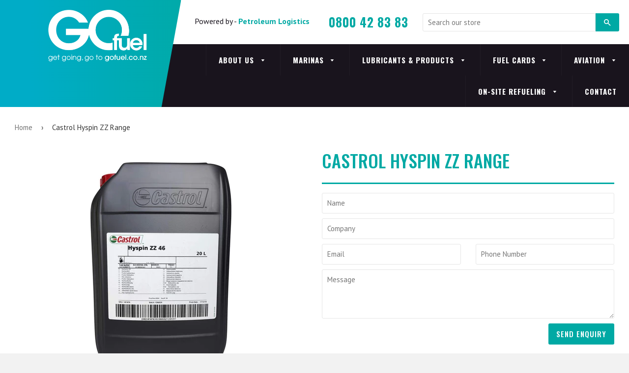

--- FILE ---
content_type: text/html; charset=utf-8
request_url: https://www.gofuel.co.nz/products/castrol-hyspin-zz-range
body_size: 15207
content:
<!doctype html>
<!--[if IE 8]><html class="no-js lt-ie9" lang="en"> <![endif]-->
<!--[if IE 9 ]><html class="ie9 no-js"> <![endif]-->
<!--[if (gt IE 9)|!(IE)]><!--> <html class="no-js"> <!--<![endif]-->
<head>

  <!-- Basic page needs ================================================== -->
  <meta charset="utf-8">
  <meta http-equiv="X-UA-Compatible" content="IE=edge,chrome=1">

  

  <!-- Title and description ================================================== -->
  <title>
    Castrol Hyspin ZZ Range &ndash; GOfuel
  </title>

  
  <meta name="description" content="A range of non-zinc, mineral oil based hydraulic fluids proven to be resistant to the effects of “dieseling” in highly stressed systems such as plastic injection moulding. Designed for use in all hydraulic systems in high temperatures exposed to water ingress or where a high level of filterability is required. Also use">
  

  <!-- Helpers ================================================== -->
  <!-- /snippets/social-meta-tags.liquid -->


  <meta property="og:type" content="product">
  <meta property="og:title" content="Castrol Hyspin ZZ Range">
  
    <meta property="og:image" content="http://www.gofuel.co.nz/cdn/shop/products/hyspinzz_grande.jpg?v=1591664055">
    <meta property="og:image:secure_url" content="https://www.gofuel.co.nz/cdn/shop/products/hyspinzz_grande.jpg?v=1591664055">
  
  <meta property="og:description" content="




A range of non-zinc, mineral oil based hydraulic fluids proven to be resistant to the effects of “dieseling” in highly stressed systems such as plastic injection moulding.
Designed for use in all hydraulic systems in high temperatures exposed to water ingress or where a high level of filterability is required.
Also useful where silver and/or cadmium components are used or where the risk of environmental damage due to spillage (non-zinc) is a concern with normal zinc antiwear additives.
HYSPIN® ZZ46 and HYSPIN® ZZ68 are filtered to 6 micron absolute and filled into new drums to meet ISO14/11 cleanliness standard. This new standard in oil cleanliness will ensure extended oil life and minimize build-up of particles in valves and other precision points in your machines.
 
FEATURES &amp;amp; BENEFITS
 

Contains oxidation and corrosion inhibitors with antifoam and demulsification additives
High antiwear performance, allowing pumps to operate at high temperatures without excess water
Zinc and heavy metal free, providing non contaminated waste water for environmentally friendly disposal
Excellent water tolerance – will not break down in presence of water nor form deposits.


Thermal stability allows it to be used in high temperature applications

 
SPECIFICATION/TECHNICAL DATA
 

Viscosity: 46 and 68
DIN 51524 Part 2
Denison HF-0 &amp;amp; HF-2
Cincinnati Milacron (P 68-69-70)
Eaton (formerly Vickers) I-286-S &amp;amp; M-2950-S
Bosch-Rexroth RE 07 075
US Steel 126 &amp;amp; 127
Filtered to ISO 14/11














">
  <meta property="og:price:amount" content="0.00">
  <meta property="og:price:currency" content="NZD">

<meta property="og:url" content="https://www.gofuel.co.nz/products/castrol-hyspin-zz-range">
<meta property="og:site_name" content="GOfuel">




  <meta name="twitter:card" content="summary">


  <meta name="twitter:title" content="Castrol Hyspin ZZ Range">
  <meta name="twitter:description" content="




A range of non-zinc, mineral oil based hydraulic fluids proven to be resistant to the effects of “dieseling” in highly stressed systems such as plastic injection moulding.
Designed for use in all">
  <meta name="twitter:image" content="https://www.gofuel.co.nz/cdn/shop/products/hyspinzz_grande.jpg?v=1591664055">
  <meta name="twitter:image:width" content="600">
  <meta name="twitter:image:height" content="600">


  <link rel="canonical" href="https://www.gofuel.co.nz/products/castrol-hyspin-zz-range">
  <meta name="viewport" content="width=device-width,initial-scale=1,shrink-to-fit=no">
  <meta name="theme-color" content="#747474">



  <link href="https://fonts.googleapis.com/css?family=Oswald:300,400,500,700" rel="stylesheet">
  
  <link href="https://fonts.googleapis.com/css?family=PT+Sans:400,400i,700,700i" rel="stylesheet">

  <script src="https://use.fontawesome.com/aa91ee86e0.js"></script>



  <!-- CSS ================================================== -->
  <link href="//www.gofuel.co.nz/cdn/shop/t/18/assets/timber.scss.css?v=86570077590524771011696892476" rel="stylesheet" type="text/css" media="all" />
  
  
  <link href="//www.gofuel.co.nz/cdn/shop/t/18/assets/styles.scss.css?v=86748887227680501131696892475" rel="stylesheet" type="text/css" media="all" />
  

  <!-- Header hook for plugins ================================================== -->
  <script>window.performance && window.performance.mark && window.performance.mark('shopify.content_for_header.start');</script><meta id="shopify-digital-wallet" name="shopify-digital-wallet" content="/14250720/digital_wallets/dialog">
<link rel="alternate" type="application/json+oembed" href="https://www.gofuel.co.nz/products/castrol-hyspin-zz-range.oembed">
<script async="async" src="/checkouts/internal/preloads.js?locale=en-NZ"></script>
<script id="shopify-features" type="application/json">{"accessToken":"74cc2cb5e330b560ca9cc6ffec02050e","betas":["rich-media-storefront-analytics"],"domain":"www.gofuel.co.nz","predictiveSearch":true,"shopId":14250720,"locale":"en"}</script>
<script>var Shopify = Shopify || {};
Shopify.shop = "go-fuel.myshopify.com";
Shopify.locale = "en";
Shopify.currency = {"active":"NZD","rate":"1.0"};
Shopify.country = "NZ";
Shopify.theme = {"name":"Landing Page - Aeroshell [14\/08\/20]","id":82752307234,"schema_name":null,"schema_version":null,"theme_store_id":null,"role":"main"};
Shopify.theme.handle = "null";
Shopify.theme.style = {"id":null,"handle":null};
Shopify.cdnHost = "www.gofuel.co.nz/cdn";
Shopify.routes = Shopify.routes || {};
Shopify.routes.root = "/";</script>
<script type="module">!function(o){(o.Shopify=o.Shopify||{}).modules=!0}(window);</script>
<script>!function(o){function n(){var o=[];function n(){o.push(Array.prototype.slice.apply(arguments))}return n.q=o,n}var t=o.Shopify=o.Shopify||{};t.loadFeatures=n(),t.autoloadFeatures=n()}(window);</script>
<script id="shop-js-analytics" type="application/json">{"pageType":"product"}</script>
<script defer="defer" async type="module" src="//www.gofuel.co.nz/cdn/shopifycloud/shop-js/modules/v2/client.init-shop-cart-sync_CG-L-Qzi.en.esm.js"></script>
<script defer="defer" async type="module" src="//www.gofuel.co.nz/cdn/shopifycloud/shop-js/modules/v2/chunk.common_B8yXDTDb.esm.js"></script>
<script type="module">
  await import("//www.gofuel.co.nz/cdn/shopifycloud/shop-js/modules/v2/client.init-shop-cart-sync_CG-L-Qzi.en.esm.js");
await import("//www.gofuel.co.nz/cdn/shopifycloud/shop-js/modules/v2/chunk.common_B8yXDTDb.esm.js");

  window.Shopify.SignInWithShop?.initShopCartSync?.({"fedCMEnabled":true,"windoidEnabled":true});

</script>
<script id="__st">var __st={"a":14250720,"offset":46800,"reqid":"eeb29487-e877-4dcd-b81f-4c83fd08cb22-1767754988","pageurl":"www.gofuel.co.nz\/products\/castrol-hyspin-zz-range","u":"fc27c5f6c8f8","p":"product","rtyp":"product","rid":4543547408418};</script>
<script>window.ShopifyPaypalV4VisibilityTracking = true;</script>
<script id="captcha-bootstrap">!function(){'use strict';const t='contact',e='account',n='new_comment',o=[[t,t],['blogs',n],['comments',n],[t,'customer']],c=[[e,'customer_login'],[e,'guest_login'],[e,'recover_customer_password'],[e,'create_customer']],r=t=>t.map((([t,e])=>`form[action*='/${t}']:not([data-nocaptcha='true']) input[name='form_type'][value='${e}']`)).join(','),a=t=>()=>t?[...document.querySelectorAll(t)].map((t=>t.form)):[];function s(){const t=[...o],e=r(t);return a(e)}const i='password',u='form_key',d=['recaptcha-v3-token','g-recaptcha-response','h-captcha-response',i],f=()=>{try{return window.sessionStorage}catch{return}},m='__shopify_v',_=t=>t.elements[u];function p(t,e,n=!1){try{const o=window.sessionStorage,c=JSON.parse(o.getItem(e)),{data:r}=function(t){const{data:e,action:n}=t;return t[m]||n?{data:e,action:n}:{data:t,action:n}}(c);for(const[e,n]of Object.entries(r))t.elements[e]&&(t.elements[e].value=n);n&&o.removeItem(e)}catch(o){console.error('form repopulation failed',{error:o})}}const l='form_type',E='cptcha';function T(t){t.dataset[E]=!0}const w=window,h=w.document,L='Shopify',v='ce_forms',y='captcha';let A=!1;((t,e)=>{const n=(g='f06e6c50-85a8-45c8-87d0-21a2b65856fe',I='https://cdn.shopify.com/shopifycloud/storefront-forms-hcaptcha/ce_storefront_forms_captcha_hcaptcha.v1.5.2.iife.js',D={infoText:'Protected by hCaptcha',privacyText:'Privacy',termsText:'Terms'},(t,e,n)=>{const o=w[L][v],c=o.bindForm;if(c)return c(t,g,e,D).then(n);var r;o.q.push([[t,g,e,D],n]),r=I,A||(h.body.append(Object.assign(h.createElement('script'),{id:'captcha-provider',async:!0,src:r})),A=!0)});var g,I,D;w[L]=w[L]||{},w[L][v]=w[L][v]||{},w[L][v].q=[],w[L][y]=w[L][y]||{},w[L][y].protect=function(t,e){n(t,void 0,e),T(t)},Object.freeze(w[L][y]),function(t,e,n,w,h,L){const[v,y,A,g]=function(t,e,n){const i=e?o:[],u=t?c:[],d=[...i,...u],f=r(d),m=r(i),_=r(d.filter((([t,e])=>n.includes(e))));return[a(f),a(m),a(_),s()]}(w,h,L),I=t=>{const e=t.target;return e instanceof HTMLFormElement?e:e&&e.form},D=t=>v().includes(t);t.addEventListener('submit',(t=>{const e=I(t);if(!e)return;const n=D(e)&&!e.dataset.hcaptchaBound&&!e.dataset.recaptchaBound,o=_(e),c=g().includes(e)&&(!o||!o.value);(n||c)&&t.preventDefault(),c&&!n&&(function(t){try{if(!f())return;!function(t){const e=f();if(!e)return;const n=_(t);if(!n)return;const o=n.value;o&&e.removeItem(o)}(t);const e=Array.from(Array(32),(()=>Math.random().toString(36)[2])).join('');!function(t,e){_(t)||t.append(Object.assign(document.createElement('input'),{type:'hidden',name:u})),t.elements[u].value=e}(t,e),function(t,e){const n=f();if(!n)return;const o=[...t.querySelectorAll(`input[type='${i}']`)].map((({name:t})=>t)),c=[...d,...o],r={};for(const[a,s]of new FormData(t).entries())c.includes(a)||(r[a]=s);n.setItem(e,JSON.stringify({[m]:1,action:t.action,data:r}))}(t,e)}catch(e){console.error('failed to persist form',e)}}(e),e.submit())}));const S=(t,e)=>{t&&!t.dataset[E]&&(n(t,e.some((e=>e===t))),T(t))};for(const o of['focusin','change'])t.addEventListener(o,(t=>{const e=I(t);D(e)&&S(e,y())}));const B=e.get('form_key'),M=e.get(l),P=B&&M;t.addEventListener('DOMContentLoaded',(()=>{const t=y();if(P)for(const e of t)e.elements[l].value===M&&p(e,B);[...new Set([...A(),...v().filter((t=>'true'===t.dataset.shopifyCaptcha))])].forEach((e=>S(e,t)))}))}(h,new URLSearchParams(w.location.search),n,t,e,['guest_login'])})(!0,!0)}();</script>
<script integrity="sha256-4kQ18oKyAcykRKYeNunJcIwy7WH5gtpwJnB7kiuLZ1E=" data-source-attribution="shopify.loadfeatures" defer="defer" src="//www.gofuel.co.nz/cdn/shopifycloud/storefront/assets/storefront/load_feature-a0a9edcb.js" crossorigin="anonymous"></script>
<script data-source-attribution="shopify.dynamic_checkout.dynamic.init">var Shopify=Shopify||{};Shopify.PaymentButton=Shopify.PaymentButton||{isStorefrontPortableWallets:!0,init:function(){window.Shopify.PaymentButton.init=function(){};var t=document.createElement("script");t.src="https://www.gofuel.co.nz/cdn/shopifycloud/portable-wallets/latest/portable-wallets.en.js",t.type="module",document.head.appendChild(t)}};
</script>
<script data-source-attribution="shopify.dynamic_checkout.buyer_consent">
  function portableWalletsHideBuyerConsent(e){var t=document.getElementById("shopify-buyer-consent"),n=document.getElementById("shopify-subscription-policy-button");t&&n&&(t.classList.add("hidden"),t.setAttribute("aria-hidden","true"),n.removeEventListener("click",e))}function portableWalletsShowBuyerConsent(e){var t=document.getElementById("shopify-buyer-consent"),n=document.getElementById("shopify-subscription-policy-button");t&&n&&(t.classList.remove("hidden"),t.removeAttribute("aria-hidden"),n.addEventListener("click",e))}window.Shopify?.PaymentButton&&(window.Shopify.PaymentButton.hideBuyerConsent=portableWalletsHideBuyerConsent,window.Shopify.PaymentButton.showBuyerConsent=portableWalletsShowBuyerConsent);
</script>
<script data-source-attribution="shopify.dynamic_checkout.cart.bootstrap">document.addEventListener("DOMContentLoaded",(function(){function t(){return document.querySelector("shopify-accelerated-checkout-cart, shopify-accelerated-checkout")}if(t())Shopify.PaymentButton.init();else{new MutationObserver((function(e,n){t()&&(Shopify.PaymentButton.init(),n.disconnect())})).observe(document.body,{childList:!0,subtree:!0})}}));
</script>
<script id='scb4127' type='text/javascript' async='' src='https://www.gofuel.co.nz/cdn/shopifycloud/privacy-banner/storefront-banner.js'></script>
<script>window.performance && window.performance.mark && window.performance.mark('shopify.content_for_header.end');</script>
  <!-- /snippets/oldIE-js.liquid -->


<!--[if lt IE 9]>
<script src="//cdnjs.cloudflare.com/ajax/libs/html5shiv/3.7.2/html5shiv.min.js" type="text/javascript"></script>
<script src="//www.gofuel.co.nz/cdn/shop/t/18/assets/respond.min.js?v=52248677837542619231597372404" type="text/javascript"></script>
<link href="//www.gofuel.co.nz/cdn/shop/t/18/assets/respond-proxy.html" id="respond-proxy" rel="respond-proxy" />
<link href="//www.gofuel.co.nz/search?q=16284764450120d787ace7f6c751ca47" id="respond-redirect" rel="respond-redirect" />
<script src="//www.gofuel.co.nz/search?q=16284764450120d787ace7f6c751ca47" type="text/javascript"></script>
<![endif]-->



  <script src="//ajax.googleapis.com/ajax/libs/jquery/1.12.4/jquery.min.js" type="text/javascript"></script>
  <script src="//www.gofuel.co.nz/cdn/shop/t/18/assets/modernizr.min.js?v=137617515274177302221597372401" type="text/javascript"></script>

  
  
<script>
  (function(i,s,o,g,r,a,m){i['GoogleAnalyticsObject']=r;i[r]=i[r]||function(){
  (i[r].q=i[r].q||[]).push(arguments)},i[r].l=1*new Date();a=s.createElement(o),
  m=s.getElementsByTagName(o)[0];a.async=1;a.src=g;m.parentNode.insertBefore(a,m)
  })(window,document,'script','https://www.google-analytics.com/analytics.js','ga');

  ga('create', 'UA-99011819-1', 'auto');
  ga('send', 'pageview');

</script>
  
  <link href="//www.gofuel.co.nz/cdn/shop/t/18/assets/bc-sf-filter.css?v=23711663180113700321597372379" rel="stylesheet" type="text/css" media="all" />
  
<!--begin-bc-sf-filter-css-->
  
<!--end-bc-sf-filter-css-->
<link href="https://monorail-edge.shopifysvc.com" rel="dns-prefetch">
<script>(function(){if ("sendBeacon" in navigator && "performance" in window) {try {var session_token_from_headers = performance.getEntriesByType('navigation')[0].serverTiming.find(x => x.name == '_s').description;} catch {var session_token_from_headers = undefined;}var session_cookie_matches = document.cookie.match(/_shopify_s=([^;]*)/);var session_token_from_cookie = session_cookie_matches && session_cookie_matches.length === 2 ? session_cookie_matches[1] : "";var session_token = session_token_from_headers || session_token_from_cookie || "";function handle_abandonment_event(e) {var entries = performance.getEntries().filter(function(entry) {return /monorail-edge.shopifysvc.com/.test(entry.name);});if (!window.abandonment_tracked && entries.length === 0) {window.abandonment_tracked = true;var currentMs = Date.now();var navigation_start = performance.timing.navigationStart;var payload = {shop_id: 14250720,url: window.location.href,navigation_start,duration: currentMs - navigation_start,session_token,page_type: "product"};window.navigator.sendBeacon("https://monorail-edge.shopifysvc.com/v1/produce", JSON.stringify({schema_id: "online_store_buyer_site_abandonment/1.1",payload: payload,metadata: {event_created_at_ms: currentMs,event_sent_at_ms: currentMs}}));}}window.addEventListener('pagehide', handle_abandonment_event);}}());</script>
<script id="web-pixels-manager-setup">(function e(e,d,r,n,o){if(void 0===o&&(o={}),!Boolean(null===(a=null===(i=window.Shopify)||void 0===i?void 0:i.analytics)||void 0===a?void 0:a.replayQueue)){var i,a;window.Shopify=window.Shopify||{};var t=window.Shopify;t.analytics=t.analytics||{};var s=t.analytics;s.replayQueue=[],s.publish=function(e,d,r){return s.replayQueue.push([e,d,r]),!0};try{self.performance.mark("wpm:start")}catch(e){}var l=function(){var e={modern:/Edge?\/(1{2}[4-9]|1[2-9]\d|[2-9]\d{2}|\d{4,})\.\d+(\.\d+|)|Firefox\/(1{2}[4-9]|1[2-9]\d|[2-9]\d{2}|\d{4,})\.\d+(\.\d+|)|Chrom(ium|e)\/(9{2}|\d{3,})\.\d+(\.\d+|)|(Maci|X1{2}).+ Version\/(15\.\d+|(1[6-9]|[2-9]\d|\d{3,})\.\d+)([,.]\d+|)( \(\w+\)|)( Mobile\/\w+|) Safari\/|Chrome.+OPR\/(9{2}|\d{3,})\.\d+\.\d+|(CPU[ +]OS|iPhone[ +]OS|CPU[ +]iPhone|CPU IPhone OS|CPU iPad OS)[ +]+(15[._]\d+|(1[6-9]|[2-9]\d|\d{3,})[._]\d+)([._]\d+|)|Android:?[ /-](13[3-9]|1[4-9]\d|[2-9]\d{2}|\d{4,})(\.\d+|)(\.\d+|)|Android.+Firefox\/(13[5-9]|1[4-9]\d|[2-9]\d{2}|\d{4,})\.\d+(\.\d+|)|Android.+Chrom(ium|e)\/(13[3-9]|1[4-9]\d|[2-9]\d{2}|\d{4,})\.\d+(\.\d+|)|SamsungBrowser\/([2-9]\d|\d{3,})\.\d+/,legacy:/Edge?\/(1[6-9]|[2-9]\d|\d{3,})\.\d+(\.\d+|)|Firefox\/(5[4-9]|[6-9]\d|\d{3,})\.\d+(\.\d+|)|Chrom(ium|e)\/(5[1-9]|[6-9]\d|\d{3,})\.\d+(\.\d+|)([\d.]+$|.*Safari\/(?![\d.]+ Edge\/[\d.]+$))|(Maci|X1{2}).+ Version\/(10\.\d+|(1[1-9]|[2-9]\d|\d{3,})\.\d+)([,.]\d+|)( \(\w+\)|)( Mobile\/\w+|) Safari\/|Chrome.+OPR\/(3[89]|[4-9]\d|\d{3,})\.\d+\.\d+|(CPU[ +]OS|iPhone[ +]OS|CPU[ +]iPhone|CPU IPhone OS|CPU iPad OS)[ +]+(10[._]\d+|(1[1-9]|[2-9]\d|\d{3,})[._]\d+)([._]\d+|)|Android:?[ /-](13[3-9]|1[4-9]\d|[2-9]\d{2}|\d{4,})(\.\d+|)(\.\d+|)|Mobile Safari.+OPR\/([89]\d|\d{3,})\.\d+\.\d+|Android.+Firefox\/(13[5-9]|1[4-9]\d|[2-9]\d{2}|\d{4,})\.\d+(\.\d+|)|Android.+Chrom(ium|e)\/(13[3-9]|1[4-9]\d|[2-9]\d{2}|\d{4,})\.\d+(\.\d+|)|Android.+(UC? ?Browser|UCWEB|U3)[ /]?(15\.([5-9]|\d{2,})|(1[6-9]|[2-9]\d|\d{3,})\.\d+)\.\d+|SamsungBrowser\/(5\.\d+|([6-9]|\d{2,})\.\d+)|Android.+MQ{2}Browser\/(14(\.(9|\d{2,})|)|(1[5-9]|[2-9]\d|\d{3,})(\.\d+|))(\.\d+|)|K[Aa][Ii]OS\/(3\.\d+|([4-9]|\d{2,})\.\d+)(\.\d+|)/},d=e.modern,r=e.legacy,n=navigator.userAgent;return n.match(d)?"modern":n.match(r)?"legacy":"unknown"}(),u="modern"===l?"modern":"legacy",c=(null!=n?n:{modern:"",legacy:""})[u],f=function(e){return[e.baseUrl,"/wpm","/b",e.hashVersion,"modern"===e.buildTarget?"m":"l",".js"].join("")}({baseUrl:d,hashVersion:r,buildTarget:u}),m=function(e){var d=e.version,r=e.bundleTarget,n=e.surface,o=e.pageUrl,i=e.monorailEndpoint;return{emit:function(e){var a=e.status,t=e.errorMsg,s=(new Date).getTime(),l=JSON.stringify({metadata:{event_sent_at_ms:s},events:[{schema_id:"web_pixels_manager_load/3.1",payload:{version:d,bundle_target:r,page_url:o,status:a,surface:n,error_msg:t},metadata:{event_created_at_ms:s}}]});if(!i)return console&&console.warn&&console.warn("[Web Pixels Manager] No Monorail endpoint provided, skipping logging."),!1;try{return self.navigator.sendBeacon.bind(self.navigator)(i,l)}catch(e){}var u=new XMLHttpRequest;try{return u.open("POST",i,!0),u.setRequestHeader("Content-Type","text/plain"),u.send(l),!0}catch(e){return console&&console.warn&&console.warn("[Web Pixels Manager] Got an unhandled error while logging to Monorail."),!1}}}}({version:r,bundleTarget:l,surface:e.surface,pageUrl:self.location.href,monorailEndpoint:e.monorailEndpoint});try{o.browserTarget=l,function(e){var d=e.src,r=e.async,n=void 0===r||r,o=e.onload,i=e.onerror,a=e.sri,t=e.scriptDataAttributes,s=void 0===t?{}:t,l=document.createElement("script"),u=document.querySelector("head"),c=document.querySelector("body");if(l.async=n,l.src=d,a&&(l.integrity=a,l.crossOrigin="anonymous"),s)for(var f in s)if(Object.prototype.hasOwnProperty.call(s,f))try{l.dataset[f]=s[f]}catch(e){}if(o&&l.addEventListener("load",o),i&&l.addEventListener("error",i),u)u.appendChild(l);else{if(!c)throw new Error("Did not find a head or body element to append the script");c.appendChild(l)}}({src:f,async:!0,onload:function(){if(!function(){var e,d;return Boolean(null===(d=null===(e=window.Shopify)||void 0===e?void 0:e.analytics)||void 0===d?void 0:d.initialized)}()){var d=window.webPixelsManager.init(e)||void 0;if(d){var r=window.Shopify.analytics;r.replayQueue.forEach((function(e){var r=e[0],n=e[1],o=e[2];d.publishCustomEvent(r,n,o)})),r.replayQueue=[],r.publish=d.publishCustomEvent,r.visitor=d.visitor,r.initialized=!0}}},onerror:function(){return m.emit({status:"failed",errorMsg:"".concat(f," has failed to load")})},sri:function(e){var d=/^sha384-[A-Za-z0-9+/=]+$/;return"string"==typeof e&&d.test(e)}(c)?c:"",scriptDataAttributes:o}),m.emit({status:"loading"})}catch(e){m.emit({status:"failed",errorMsg:(null==e?void 0:e.message)||"Unknown error"})}}})({shopId: 14250720,storefrontBaseUrl: "https://www.gofuel.co.nz",extensionsBaseUrl: "https://extensions.shopifycdn.com/cdn/shopifycloud/web-pixels-manager",monorailEndpoint: "https://monorail-edge.shopifysvc.com/unstable/produce_batch",surface: "storefront-renderer",enabledBetaFlags: ["2dca8a86","a0d5f9d2"],webPixelsConfigList: [{"id":"84312098","eventPayloadVersion":"v1","runtimeContext":"LAX","scriptVersion":"1","type":"CUSTOM","privacyPurposes":["ANALYTICS"],"name":"Google Analytics tag (migrated)"},{"id":"shopify-app-pixel","configuration":"{}","eventPayloadVersion":"v1","runtimeContext":"STRICT","scriptVersion":"0450","apiClientId":"shopify-pixel","type":"APP","privacyPurposes":["ANALYTICS","MARKETING"]},{"id":"shopify-custom-pixel","eventPayloadVersion":"v1","runtimeContext":"LAX","scriptVersion":"0450","apiClientId":"shopify-pixel","type":"CUSTOM","privacyPurposes":["ANALYTICS","MARKETING"]}],isMerchantRequest: false,initData: {"shop":{"name":"GOfuel","paymentSettings":{"currencyCode":"NZD"},"myshopifyDomain":"go-fuel.myshopify.com","countryCode":"NZ","storefrontUrl":"https:\/\/www.gofuel.co.nz"},"customer":null,"cart":null,"checkout":null,"productVariants":[{"price":{"amount":0.0,"currencyCode":"NZD"},"product":{"title":"Castrol Hyspin ZZ Range","vendor":"Go Fuel","id":"4543547408418","untranslatedTitle":"Castrol Hyspin ZZ Range","url":"\/products\/castrol-hyspin-zz-range","type":"Hydraulic Fluid"},"id":"32102899875874","image":{"src":"\/\/www.gofuel.co.nz\/cdn\/shop\/products\/hyspinzz.jpg?v=1591664055"},"sku":"","title":"Default Title","untranslatedTitle":"Default Title"}],"purchasingCompany":null},},"https://www.gofuel.co.nz/cdn","7cecd0b6w90c54c6cpe92089d5m57a67346",{"modern":"","legacy":""},{"shopId":"14250720","storefrontBaseUrl":"https:\/\/www.gofuel.co.nz","extensionBaseUrl":"https:\/\/extensions.shopifycdn.com\/cdn\/shopifycloud\/web-pixels-manager","surface":"storefront-renderer","enabledBetaFlags":"[\"2dca8a86\", \"a0d5f9d2\"]","isMerchantRequest":"false","hashVersion":"7cecd0b6w90c54c6cpe92089d5m57a67346","publish":"custom","events":"[[\"page_viewed\",{}],[\"product_viewed\",{\"productVariant\":{\"price\":{\"amount\":0.0,\"currencyCode\":\"NZD\"},\"product\":{\"title\":\"Castrol Hyspin ZZ Range\",\"vendor\":\"Go Fuel\",\"id\":\"4543547408418\",\"untranslatedTitle\":\"Castrol Hyspin ZZ Range\",\"url\":\"\/products\/castrol-hyspin-zz-range\",\"type\":\"Hydraulic Fluid\"},\"id\":\"32102899875874\",\"image\":{\"src\":\"\/\/www.gofuel.co.nz\/cdn\/shop\/products\/hyspinzz.jpg?v=1591664055\"},\"sku\":\"\",\"title\":\"Default Title\",\"untranslatedTitle\":\"Default Title\"}}]]"});</script><script>
  window.ShopifyAnalytics = window.ShopifyAnalytics || {};
  window.ShopifyAnalytics.meta = window.ShopifyAnalytics.meta || {};
  window.ShopifyAnalytics.meta.currency = 'NZD';
  var meta = {"product":{"id":4543547408418,"gid":"gid:\/\/shopify\/Product\/4543547408418","vendor":"Go Fuel","type":"Hydraulic Fluid","handle":"castrol-hyspin-zz-range","variants":[{"id":32102899875874,"price":0,"name":"Castrol Hyspin ZZ Range","public_title":null,"sku":""}],"remote":false},"page":{"pageType":"product","resourceType":"product","resourceId":4543547408418,"requestId":"eeb29487-e877-4dcd-b81f-4c83fd08cb22-1767754988"}};
  for (var attr in meta) {
    window.ShopifyAnalytics.meta[attr] = meta[attr];
  }
</script>
<script class="analytics">
  (function () {
    var customDocumentWrite = function(content) {
      var jquery = null;

      if (window.jQuery) {
        jquery = window.jQuery;
      } else if (window.Checkout && window.Checkout.$) {
        jquery = window.Checkout.$;
      }

      if (jquery) {
        jquery('body').append(content);
      }
    };

    var hasLoggedConversion = function(token) {
      if (token) {
        return document.cookie.indexOf('loggedConversion=' + token) !== -1;
      }
      return false;
    }

    var setCookieIfConversion = function(token) {
      if (token) {
        var twoMonthsFromNow = new Date(Date.now());
        twoMonthsFromNow.setMonth(twoMonthsFromNow.getMonth() + 2);

        document.cookie = 'loggedConversion=' + token + '; expires=' + twoMonthsFromNow;
      }
    }

    var trekkie = window.ShopifyAnalytics.lib = window.trekkie = window.trekkie || [];
    if (trekkie.integrations) {
      return;
    }
    trekkie.methods = [
      'identify',
      'page',
      'ready',
      'track',
      'trackForm',
      'trackLink'
    ];
    trekkie.factory = function(method) {
      return function() {
        var args = Array.prototype.slice.call(arguments);
        args.unshift(method);
        trekkie.push(args);
        return trekkie;
      };
    };
    for (var i = 0; i < trekkie.methods.length; i++) {
      var key = trekkie.methods[i];
      trekkie[key] = trekkie.factory(key);
    }
    trekkie.load = function(config) {
      trekkie.config = config || {};
      trekkie.config.initialDocumentCookie = document.cookie;
      var first = document.getElementsByTagName('script')[0];
      var script = document.createElement('script');
      script.type = 'text/javascript';
      script.onerror = function(e) {
        var scriptFallback = document.createElement('script');
        scriptFallback.type = 'text/javascript';
        scriptFallback.onerror = function(error) {
                var Monorail = {
      produce: function produce(monorailDomain, schemaId, payload) {
        var currentMs = new Date().getTime();
        var event = {
          schema_id: schemaId,
          payload: payload,
          metadata: {
            event_created_at_ms: currentMs,
            event_sent_at_ms: currentMs
          }
        };
        return Monorail.sendRequest("https://" + monorailDomain + "/v1/produce", JSON.stringify(event));
      },
      sendRequest: function sendRequest(endpointUrl, payload) {
        // Try the sendBeacon API
        if (window && window.navigator && typeof window.navigator.sendBeacon === 'function' && typeof window.Blob === 'function' && !Monorail.isIos12()) {
          var blobData = new window.Blob([payload], {
            type: 'text/plain'
          });

          if (window.navigator.sendBeacon(endpointUrl, blobData)) {
            return true;
          } // sendBeacon was not successful

        } // XHR beacon

        var xhr = new XMLHttpRequest();

        try {
          xhr.open('POST', endpointUrl);
          xhr.setRequestHeader('Content-Type', 'text/plain');
          xhr.send(payload);
        } catch (e) {
          console.log(e);
        }

        return false;
      },
      isIos12: function isIos12() {
        return window.navigator.userAgent.lastIndexOf('iPhone; CPU iPhone OS 12_') !== -1 || window.navigator.userAgent.lastIndexOf('iPad; CPU OS 12_') !== -1;
      }
    };
    Monorail.produce('monorail-edge.shopifysvc.com',
      'trekkie_storefront_load_errors/1.1',
      {shop_id: 14250720,
      theme_id: 82752307234,
      app_name: "storefront",
      context_url: window.location.href,
      source_url: "//www.gofuel.co.nz/cdn/s/trekkie.storefront.8f32c7f0b513e73f3235c26245676203e1209161.min.js"});

        };
        scriptFallback.async = true;
        scriptFallback.src = '//www.gofuel.co.nz/cdn/s/trekkie.storefront.8f32c7f0b513e73f3235c26245676203e1209161.min.js';
        first.parentNode.insertBefore(scriptFallback, first);
      };
      script.async = true;
      script.src = '//www.gofuel.co.nz/cdn/s/trekkie.storefront.8f32c7f0b513e73f3235c26245676203e1209161.min.js';
      first.parentNode.insertBefore(script, first);
    };
    trekkie.load(
      {"Trekkie":{"appName":"storefront","development":false,"defaultAttributes":{"shopId":14250720,"isMerchantRequest":null,"themeId":82752307234,"themeCityHash":"6790650620458398174","contentLanguage":"en","currency":"NZD","eventMetadataId":"51e0c959-c417-44fc-83d8-1d538c1ad7f0"},"isServerSideCookieWritingEnabled":true,"monorailRegion":"shop_domain","enabledBetaFlags":["65f19447"]},"Session Attribution":{},"S2S":{"facebookCapiEnabled":false,"source":"trekkie-storefront-renderer","apiClientId":580111}}
    );

    var loaded = false;
    trekkie.ready(function() {
      if (loaded) return;
      loaded = true;

      window.ShopifyAnalytics.lib = window.trekkie;

      var originalDocumentWrite = document.write;
      document.write = customDocumentWrite;
      try { window.ShopifyAnalytics.merchantGoogleAnalytics.call(this); } catch(error) {};
      document.write = originalDocumentWrite;

      window.ShopifyAnalytics.lib.page(null,{"pageType":"product","resourceType":"product","resourceId":4543547408418,"requestId":"eeb29487-e877-4dcd-b81f-4c83fd08cb22-1767754988","shopifyEmitted":true});

      var match = window.location.pathname.match(/checkouts\/(.+)\/(thank_you|post_purchase)/)
      var token = match? match[1]: undefined;
      if (!hasLoggedConversion(token)) {
        setCookieIfConversion(token);
        window.ShopifyAnalytics.lib.track("Viewed Product",{"currency":"NZD","variantId":32102899875874,"productId":4543547408418,"productGid":"gid:\/\/shopify\/Product\/4543547408418","name":"Castrol Hyspin ZZ Range","price":"0.00","sku":"","brand":"Go Fuel","variant":null,"category":"Hydraulic Fluid","nonInteraction":true,"remote":false},undefined,undefined,{"shopifyEmitted":true});
      window.ShopifyAnalytics.lib.track("monorail:\/\/trekkie_storefront_viewed_product\/1.1",{"currency":"NZD","variantId":32102899875874,"productId":4543547408418,"productGid":"gid:\/\/shopify\/Product\/4543547408418","name":"Castrol Hyspin ZZ Range","price":"0.00","sku":"","brand":"Go Fuel","variant":null,"category":"Hydraulic Fluid","nonInteraction":true,"remote":false,"referer":"https:\/\/www.gofuel.co.nz\/products\/castrol-hyspin-zz-range"});
      }
    });


        var eventsListenerScript = document.createElement('script');
        eventsListenerScript.async = true;
        eventsListenerScript.src = "//www.gofuel.co.nz/cdn/shopifycloud/storefront/assets/shop_events_listener-3da45d37.js";
        document.getElementsByTagName('head')[0].appendChild(eventsListenerScript);

})();</script>
  <script>
  if (!window.ga || (window.ga && typeof window.ga !== 'function')) {
    window.ga = function ga() {
      (window.ga.q = window.ga.q || []).push(arguments);
      if (window.Shopify && window.Shopify.analytics && typeof window.Shopify.analytics.publish === 'function') {
        window.Shopify.analytics.publish("ga_stub_called", {}, {sendTo: "google_osp_migration"});
      }
      console.error("Shopify's Google Analytics stub called with:", Array.from(arguments), "\nSee https://help.shopify.com/manual/promoting-marketing/pixels/pixel-migration#google for more information.");
    };
    if (window.Shopify && window.Shopify.analytics && typeof window.Shopify.analytics.publish === 'function') {
      window.Shopify.analytics.publish("ga_stub_initialized", {}, {sendTo: "google_osp_migration"});
    }
  }
</script>
<script
  defer
  src="https://www.gofuel.co.nz/cdn/shopifycloud/perf-kit/shopify-perf-kit-3.0.0.min.js"
  data-application="storefront-renderer"
  data-shop-id="14250720"
  data-render-region="gcp-us-central1"
  data-page-type="product"
  data-theme-instance-id="82752307234"
  data-theme-name=""
  data-theme-version=""
  data-monorail-region="shop_domain"
  data-resource-timing-sampling-rate="10"
  data-shs="true"
  data-shs-beacon="true"
  data-shs-export-with-fetch="true"
  data-shs-logs-sample-rate="1"
  data-shs-beacon-endpoint="https://www.gofuel.co.nz/api/collect"
></script>
</head>

<div class="is-moved-by-drawer" id="PageContainer">

  
  <body id="castrol-hyspin-zz-range" class="template-product" >

    <div id="shopify-section-header" class="shopify-section index-section index-section--flush">




  <header class="site-header" role="banner">

    <div class="header__left">
      <a href="/" itemprop="url" class="site-header__logo-link">
        <img src="//www.gofuel.co.nz/cdn/shop/t/18/assets/logo.png?v=124174582998799502001597372396" alt="GOfuel" itemprop="logo">
      </a>

    </div>

    <div class="header__right">
      <div class="header__right--top">
        <div class="wrapper">
          <p style="display: inline; font-size: 16px;">Powered by - <span style="font-weight: bold; color: #00a9a4;">Petroleum Logistics</span></p>
        <a class="info__phone" href="tel:0800 42 83 83">
          	0800 42 83 83
          </a>
          
          <div class="site-header__search">
          	<!-- /snippets/search-bar.liquid -->


<form action="/search" method="get" class="input-group search-bar" role="search">
  
  <input type="search" name="q" value="" placeholder="Search our store" class="input-group-field" aria-label="Search our store">
  <span class="input-group-btn">
    <button type="submit" class="btn icon-fallback-text">
      <span class="icon icon-search" aria-hidden="true"></span>
      <span class="fallback-text">Search</span>
    </button>
  </span>
</form>

          </div>
            
          
          
          
        </div>
      </div>


      <div class="header__right--bottom">

        <nav class="nav-bar" role="navigation">
          <div class="wrapper">
            <div class="medium-down--hide">

              <!-- begin site-nav -->
              <ul class="site-nav" id="AccessibleNav">
                

                
                
                <li class="site-nav--has-dropdown" aria-haspopup="true">
                  <a href="/pages/about-go-fuel" class="site-nav__link">
                    About Us
                    <span class="icon icon-arrow-down" aria-hidden="true"></span>
                  </a>
                  <ul class="site-nav__dropdown">
                    
                    <li>
                      <a href="/pages/about-go-fuel" class="site-nav__link">About Us</a>
                    </li>
                    
                    <li>
                      <a href="/pages/careers" class="site-nav__link">Careers</a>
                    </li>
                    
                    <li>
                      <a href="/blogs/news" class="site-nav__link">GOfuel News</a>
                    </li>
                    
                    <li>
                      <a href="/pages/msds" class="site-nav__link">MSDS</a>
                    </li>
                    
                  </ul>
                </li>
                
                

                
                
                <li class="site-nav--has-dropdown" aria-haspopup="true">
                  <a href="/pages/marinas" class="site-nav__link">
                    Marinas
                    <span class="icon icon-arrow-down" aria-hidden="true"></span>
                  </a>
                  <ul class="site-nav__dropdown">
                    
                    <li>
                      <a href="/pages/marinas" class="site-nav__link">Marinas</a>
                    </li>
                    
                    <li>
                      <a href="/pages/fuel-card-application" class="site-nav__link">Apply for Fuel Card</a>
                    </li>
                    
                    <li>
                      <a href="/pages/bunkering" class="site-nav__link">Marine Bunkering</a>
                    </li>
                    
                  </ul>
                </li>
                
                

                
                
                <li class="site-nav--has-dropdown" aria-haspopup="true">
                  <a href="/collections/all" class="site-nav__link">
                    Lubricants & Products
                    <span class="icon icon-arrow-down" aria-hidden="true"></span>
                  </a>
                  <ul class="site-nav__dropdown">
                    
                    <li>
                      <a href="/pages/aeroshell" class="site-nav__link">AeroShell</a>
                    </li>
                    
                    <li>
                      <a href="/collections/castrol" class="site-nav__link">Castrol</a>
                    </li>
                    
                    <li>
                      <a href="/collections/eastman" class="site-nav__link">Eastman</a>
                    </li>
                    
                    <li>
                      <a href="/collections/lubeco" class="site-nav__link">LubEco</a>
                    </li>
                    
                    <li>
                      <a href="/collections/mobil" class="site-nav__link">Mobil</a>
                    </li>
                    
                    <li>
                      <a href="/collections/phillips-66" class="site-nav__link">Phillips 66</a>
                    </li>
                    
                    <li>
                      <a href="/collections/shell" class="site-nav__link">Shell</a>
                    </li>
                    
                    <li>
                      <a href="/collections/fuel-fuel-additives" class="site-nav__link">Fuel additives</a>
                    </li>
                    
                    <li>
                      <a href="/pages/fuel-card-application" class="site-nav__link">Open an account</a>
                    </li>
                    
                  </ul>
                </li>
                
                

                
                
                <li class="site-nav--has-dropdown" aria-haspopup="true">
                  <a href="/pages/fuel-cards" class="site-nav__link">
                    Fuel Cards
                    <span class="icon icon-arrow-down" aria-hidden="true"></span>
                  </a>
                  <ul class="site-nav__dropdown">
                    
                    <li>
                      <a href="/pages/fuel-cards" class="site-nav__link">GOfuel Fuel Cards</a>
                    </li>
                    
                    <li>
                      <a href="/pages/fuel-card-application" class="site-nav__link">New Applications</a>
                    </li>
                    
                    <li>
                      <a href="/pages/card-reorder" class="site-nav__link">Order Additional Card</a>
                    </li>
                    
                    <li>
                      <a href="/pages/replace-an-existing-card" class="site-nav__link">Replace an Existing Card</a>
                    </li>
                    
                    <li>
                      <a href="/pages/card-deletion" class="site-nav__link">Delete Card</a>
                    </li>
                    
                    <li>
                      <a href="/pages/super-gold-fuel-card" class="site-nav__link">Super Gold Fuel Card</a>
                    </li>
                    
                    <li>
                      <a href="/pages/terms" class="site-nav__link">Terms &amp; Conditions</a>
                    </li>
                    
                    <li>
                      <a href="/pages/frequently-asked-questions" class="site-nav__link">Frequently Asked Questions</a>
                    </li>
                    
                    <li>
                      <a href="/pages/fuelcard-acceptor-sites" class="site-nav__link">Fuel Card Acceptor Sites</a>
                    </li>
                    
                    <li>
                      <a href="/pages/gofuel-aviation-card-form" class="site-nav__link">Aviation Card</a>
                    </li>
                    
                  </ul>
                </li>
                
                

                
                
                <li class="site-nav--has-dropdown" aria-haspopup="true">
                  <a href="/pages/gofuel-aviation" class="site-nav__link">
                    Aviation
                    <span class="icon icon-arrow-down" aria-hidden="true"></span>
                  </a>
                  <ul class="site-nav__dropdown">
                    
                    <li>
                      <a href="/pages/aeroshell" class="site-nav__link">AeroShell</a>
                    </li>
                    
                    <li>
                      <a href="/pages/gofuel-aviation" class="site-nav__link">GOfuel Aviation</a>
                    </li>
                    
                    <li>
                      <a href="/pages/aerostop-network" class="site-nav__link">Aero Stop Network</a>
                    </li>
                    
                    <li>
                      <a href="/pages/gofuel-aviation-card-form" class="site-nav__link">Aviation Card Application</a>
                    </li>
                    
                    <li>
                      <a href="/pages/replace-existing-aviation-card" class="site-nav__link">Replace Existing Aviation Card</a>
                    </li>
                    
                    <li>
                      <a href="/pages/aviation-additional-card" class="site-nav__link">Order Additional Aviation Card</a>
                    </li>
                    
                  </ul>
                </li>
                
                

                
                
                <li class="site-nav--has-dropdown" aria-haspopup="true">
                  <a href="/pages/gofuel-tankers" class="site-nav__link">
                    On-Site Refueling
                    <span class="icon icon-arrow-down" aria-hidden="true"></span>
                  </a>
                  <ul class="site-nav__dropdown">
                    
                    <li>
                      <a href="/pages/gofuel-tankers" class="site-nav__link">GOfuel Tankers</a>
                    </li>
                    
                    <li>
                      <a href="/pages/order-fuel-1" class="site-nav__link">Order Tanker</a>
                    </li>
                    
                    <li>
                      <a href="/pages/monitoring-system" class="site-nav__link">Monitoring System</a>
                    </li>
                    
                    <li>
                      <a href="/pages/home-heating-1" class="site-nav__link">Home Heating</a>
                    </li>
                    
                    <li>
                      <a href="https://www.gofuel.co.nz/pages/fuel-card-application" class="site-nav__link">Open an account</a>
                    </li>
                    
                  </ul>
                </li>
                
                

                
                
                <li >
                  <a href="/pages/contacts" class="site-nav__link">Contact</a>
                </li>
                
                
              </ul>
              <!-- //site-nav -->
            </div>
            <div class="large--hide medium-down--show">
              <div class="grid">
                <div class="grid__item ">
                  <div class="site-nav--mobile">
                    <button type="button" class="icon-fallback-text site-nav__link js-drawer-open-left" aria-controls="NavDrawer" aria-expanded="false"  onclick="zMobileNav();">
                      <span class="icon icon-hamburger" aria-hidden="true"></span>
                      <span class="fallback-text">Menu</span>
                    </button>
                  </div>
                </div>
                <div class="grid__item one-half text-right">
                  <div class="site-nav--mobile">
                    
                  </div>
                </div>
              </div>
            </div>
          </div>
        </nav>


      </div>
    </div>


  </header>


<div class="z-mobile-nav">
	<ul class="mobile-nav">
      <li class="mobile-nav__item mobile-nav__search">
        <!-- /snippets/search-bar.liquid -->


<form action="/search" method="get" class="input-group search-bar" role="search">
  
  <input type="search" name="q" value="" placeholder="Search our store" class="input-group-field" aria-label="Search our store">
  <span class="input-group-btn">
    <button type="submit" class="btn icon-fallback-text">
      <span class="icon icon-search" aria-hidden="true"></span>
      <span class="fallback-text">Search</span>
    </button>
  </span>
</form>

      </li>
      
        
        
        
          <li class="mobile-nav__item" aria-haspopup="true">
            <div class="mobile-nav__has-sublist">
              <a href="/pages/about-go-fuel" class="mobile-nav__link">About Us</a>
              <div class="mobile-nav__toggle">
                <button type="button" class="icon-fallback-text mobile-nav__toggle-open">
                  <span class="icon icon-plus" aria-hidden="true"></span>
                  <span class="fallback-text">See More</span>
                </button>
                <button type="button" class="icon-fallback-text mobile-nav__toggle-close">
                  <span class="icon icon-minus" aria-hidden="true"></span>
                  <span class="fallback-text">"Close Cart"</span>
                </button>
              </div>
            </div>
            <ul class="mobile-nav__sublist">
              
                <li class="mobile-nav__item ">
                  <a href="/pages/about-go-fuel" class="mobile-nav__link">About Us</a>
                </li>
              
                <li class="mobile-nav__item ">
                  <a href="/pages/careers" class="mobile-nav__link">Careers</a>
                </li>
              
                <li class="mobile-nav__item ">
                  <a href="/blogs/news" class="mobile-nav__link">GOfuel News</a>
                </li>
              
                <li class="mobile-nav__item ">
                  <a href="/pages/msds" class="mobile-nav__link">MSDS</a>
                </li>
              
            </ul>
          </li>
        
      
        
        
        
          <li class="mobile-nav__item" aria-haspopup="true">
            <div class="mobile-nav__has-sublist">
              <a href="/pages/marinas" class="mobile-nav__link">Marinas</a>
              <div class="mobile-nav__toggle">
                <button type="button" class="icon-fallback-text mobile-nav__toggle-open">
                  <span class="icon icon-plus" aria-hidden="true"></span>
                  <span class="fallback-text">See More</span>
                </button>
                <button type="button" class="icon-fallback-text mobile-nav__toggle-close">
                  <span class="icon icon-minus" aria-hidden="true"></span>
                  <span class="fallback-text">"Close Cart"</span>
                </button>
              </div>
            </div>
            <ul class="mobile-nav__sublist">
              
                <li class="mobile-nav__item ">
                  <a href="/pages/marinas" class="mobile-nav__link">Marinas</a>
                </li>
              
                <li class="mobile-nav__item ">
                  <a href="/pages/fuel-card-application" class="mobile-nav__link">Apply for Fuel Card</a>
                </li>
              
                <li class="mobile-nav__item ">
                  <a href="/pages/bunkering" class="mobile-nav__link">Marine Bunkering</a>
                </li>
              
            </ul>
          </li>
        
      
        
        
        
          <li class="mobile-nav__item" aria-haspopup="true">
            <div class="mobile-nav__has-sublist">
              <a href="/collections/all" class="mobile-nav__link">Lubricants & Products</a>
              <div class="mobile-nav__toggle">
                <button type="button" class="icon-fallback-text mobile-nav__toggle-open">
                  <span class="icon icon-plus" aria-hidden="true"></span>
                  <span class="fallback-text">See More</span>
                </button>
                <button type="button" class="icon-fallback-text mobile-nav__toggle-close">
                  <span class="icon icon-minus" aria-hidden="true"></span>
                  <span class="fallback-text">"Close Cart"</span>
                </button>
              </div>
            </div>
            <ul class="mobile-nav__sublist">
              
                <li class="mobile-nav__item ">
                  <a href="/pages/aeroshell" class="mobile-nav__link">AeroShell</a>
                </li>
              
                <li class="mobile-nav__item ">
                  <a href="/collections/castrol" class="mobile-nav__link">Castrol</a>
                </li>
              
                <li class="mobile-nav__item ">
                  <a href="/collections/eastman" class="mobile-nav__link">Eastman</a>
                </li>
              
                <li class="mobile-nav__item ">
                  <a href="/collections/lubeco" class="mobile-nav__link">LubEco</a>
                </li>
              
                <li class="mobile-nav__item ">
                  <a href="/collections/mobil" class="mobile-nav__link">Mobil</a>
                </li>
              
                <li class="mobile-nav__item ">
                  <a href="/collections/phillips-66" class="mobile-nav__link">Phillips 66</a>
                </li>
              
                <li class="mobile-nav__item ">
                  <a href="/collections/shell" class="mobile-nav__link">Shell</a>
                </li>
              
                <li class="mobile-nav__item ">
                  <a href="/collections/fuel-fuel-additives" class="mobile-nav__link">Fuel additives</a>
                </li>
              
                <li class="mobile-nav__item ">
                  <a href="/pages/fuel-card-application" class="mobile-nav__link">Open an account</a>
                </li>
              
            </ul>
          </li>
        
      
        
        
        
          <li class="mobile-nav__item" aria-haspopup="true">
            <div class="mobile-nav__has-sublist">
              <a href="/pages/fuel-cards" class="mobile-nav__link">Fuel Cards</a>
              <div class="mobile-nav__toggle">
                <button type="button" class="icon-fallback-text mobile-nav__toggle-open">
                  <span class="icon icon-plus" aria-hidden="true"></span>
                  <span class="fallback-text">See More</span>
                </button>
                <button type="button" class="icon-fallback-text mobile-nav__toggle-close">
                  <span class="icon icon-minus" aria-hidden="true"></span>
                  <span class="fallback-text">"Close Cart"</span>
                </button>
              </div>
            </div>
            <ul class="mobile-nav__sublist">
              
                <li class="mobile-nav__item ">
                  <a href="/pages/fuel-cards" class="mobile-nav__link">GOfuel Fuel Cards</a>
                </li>
              
                <li class="mobile-nav__item ">
                  <a href="/pages/fuel-card-application" class="mobile-nav__link">New Applications</a>
                </li>
              
                <li class="mobile-nav__item ">
                  <a href="/pages/card-reorder" class="mobile-nav__link">Order Additional Card</a>
                </li>
              
                <li class="mobile-nav__item ">
                  <a href="/pages/replace-an-existing-card" class="mobile-nav__link">Replace an Existing Card</a>
                </li>
              
                <li class="mobile-nav__item ">
                  <a href="/pages/card-deletion" class="mobile-nav__link">Delete Card</a>
                </li>
              
                <li class="mobile-nav__item ">
                  <a href="/pages/super-gold-fuel-card" class="mobile-nav__link">Super Gold Fuel Card</a>
                </li>
              
                <li class="mobile-nav__item ">
                  <a href="/pages/terms" class="mobile-nav__link">Terms &amp; Conditions</a>
                </li>
              
                <li class="mobile-nav__item ">
                  <a href="/pages/frequently-asked-questions" class="mobile-nav__link">Frequently Asked Questions</a>
                </li>
              
                <li class="mobile-nav__item ">
                  <a href="/pages/fuelcard-acceptor-sites" class="mobile-nav__link">Fuel Card Acceptor Sites</a>
                </li>
              
                <li class="mobile-nav__item ">
                  <a href="/pages/gofuel-aviation-card-form" class="mobile-nav__link">Aviation Card</a>
                </li>
              
            </ul>
          </li>
        
      
        
        
        
          <li class="mobile-nav__item" aria-haspopup="true">
            <div class="mobile-nav__has-sublist">
              <a href="/pages/gofuel-aviation" class="mobile-nav__link">Aviation</a>
              <div class="mobile-nav__toggle">
                <button type="button" class="icon-fallback-text mobile-nav__toggle-open">
                  <span class="icon icon-plus" aria-hidden="true"></span>
                  <span class="fallback-text">See More</span>
                </button>
                <button type="button" class="icon-fallback-text mobile-nav__toggle-close">
                  <span class="icon icon-minus" aria-hidden="true"></span>
                  <span class="fallback-text">"Close Cart"</span>
                </button>
              </div>
            </div>
            <ul class="mobile-nav__sublist">
              
                <li class="mobile-nav__item ">
                  <a href="/pages/aeroshell" class="mobile-nav__link">AeroShell</a>
                </li>
              
                <li class="mobile-nav__item ">
                  <a href="/pages/gofuel-aviation" class="mobile-nav__link">GOfuel Aviation</a>
                </li>
              
                <li class="mobile-nav__item ">
                  <a href="/pages/aerostop-network" class="mobile-nav__link">Aero Stop Network</a>
                </li>
              
                <li class="mobile-nav__item ">
                  <a href="/pages/gofuel-aviation-card-form" class="mobile-nav__link">Aviation Card Application</a>
                </li>
              
                <li class="mobile-nav__item ">
                  <a href="/pages/replace-existing-aviation-card" class="mobile-nav__link">Replace Existing Aviation Card</a>
                </li>
              
                <li class="mobile-nav__item ">
                  <a href="/pages/aviation-additional-card" class="mobile-nav__link">Order Additional Aviation Card</a>
                </li>
              
            </ul>
          </li>
        
      
        
        
        
          <li class="mobile-nav__item" aria-haspopup="true">
            <div class="mobile-nav__has-sublist">
              <a href="/pages/gofuel-tankers" class="mobile-nav__link">On-Site Refueling</a>
              <div class="mobile-nav__toggle">
                <button type="button" class="icon-fallback-text mobile-nav__toggle-open">
                  <span class="icon icon-plus" aria-hidden="true"></span>
                  <span class="fallback-text">See More</span>
                </button>
                <button type="button" class="icon-fallback-text mobile-nav__toggle-close">
                  <span class="icon icon-minus" aria-hidden="true"></span>
                  <span class="fallback-text">"Close Cart"</span>
                </button>
              </div>
            </div>
            <ul class="mobile-nav__sublist">
              
                <li class="mobile-nav__item ">
                  <a href="/pages/gofuel-tankers" class="mobile-nav__link">GOfuel Tankers</a>
                </li>
              
                <li class="mobile-nav__item ">
                  <a href="/pages/order-fuel-1" class="mobile-nav__link">Order Tanker</a>
                </li>
              
                <li class="mobile-nav__item ">
                  <a href="/pages/monitoring-system" class="mobile-nav__link">Monitoring System</a>
                </li>
              
                <li class="mobile-nav__item ">
                  <a href="/pages/home-heating-1" class="mobile-nav__link">Home Heating</a>
                </li>
              
                <li class="mobile-nav__item ">
                  <a href="https://www.gofuel.co.nz/pages/fuel-card-application" class="mobile-nav__link">Open an account</a>
                </li>
              
            </ul>
          </li>
        
      
        
        
        
          <li class="mobile-nav__item">
            <a href="/pages/contacts" class="mobile-nav__link">Contact</a>
          </li>
        
      

      
      
        
          <li class="mobile-nav__item">
            <a href="/account/login" id="customer_login_link">Log in</a>
          </li>
          <li class="mobile-nav__item">
            <a href="/account/register" id="customer_register_link">Create account</a>
          </li>
        
      
    </ul>
</div>






  

  

  
</div>

    
    <main class="wrapper main-content" role="main">
      
        <!-- /templates/product.liquid -->





<div itemscope itemtype="http://schema.org/Product">

  <meta itemprop="url" content="https://www.gofuel.co.nz/products/castrol-hyspin-zz-range">
  <meta itemprop="image" content="//www.gofuel.co.nz/cdn/shop/products/hyspinzz_grande.jpg?v=1591664055">

  
  

  <!-- /snippets/breadcrumb.liquid -->


<nav class="breadcrumb" role="navigation" aria-label="breadcrumbs">
  <a href="/" title="Back to the home page">Home</a>

  

    
    <span aria-hidden="true">&rsaquo;</span>
    <span>Castrol Hyspin ZZ Range</span>

  
</nav>



  <div class="grid product-single">
    <div class="grid__item large--one-half text-center">
      <div class="product-single__photos" id="ProductPhoto">
        
        <img src="//www.gofuel.co.nz/cdn/shop/products/hyspinzz_large.jpg?v=1591664055" alt="Castrol Hyspin ZZ Range" id="ProductPhotoImg">
      </div>

      
      
    </div>

    <div class="grid__item large--one-half">

      <h1 itemprop="name">Castrol Hyspin ZZ Range</h1>



      <div itemprop="offers" itemscope itemtype="http://schema.org/Offer" style="display: none">
        <meta itemprop="priceCurrency" content="NZD">

        <link itemprop="availability" href="http://schema.org/InStock">

        
        <form action="/cart/add" method="post" enctype="multipart/form-data" id="AddToCartForm" class="form-vertical">

          
          <select name="id" id="productSelect" class="product-single__variants">
            
            

            
            <option  selected="selected"  data-sku="" value="32102899875874">Default Title - <span class=hidden>$0.00 NZD</span></option>

            
            
          </select>

          <span class="visually-hidden">Regular price</span>
          <span id="ProductPrice" class="h2" itemprop="price" content="0.0">
            <span class=hidden>$0.00</span> 
          </span>
          
          
          
          
          
          <p style="color:red; font-size:15px;" class="paragraph">*Price includes GST</p>

          <label for="Quantity" class="quantity-selector">Quantity</label>
          <input type="number" id="Quantity" name="quantity" value="1" min="1" class="quantity-selector">


          <button type="submit" name="add" id="AddToCart" class="btn">
            <span id="AddToCartText">Add to Cart</span>
          </button>

          <br>
        </form>

      </div>





      
      	<div class="form-vertical "> 
  <form method="post" action="/contact#contact_form" id="contact_form" accept-charset="UTF-8" class="contact-form"><input type="hidden" name="form_type" value="contact" /><input type="hidden" name="utf8" value="✓" />


  

  

  <div class="grid">

     <div class="form-name-hidden hide"><input type="radio" id="productFormName" name="contact[Product Enquiry]" value="Castrol Hyspin ZZ Range" checked />Castrol Hyspin ZZ Range</div>


    
    <div class="grid__item large--one-whole">
      
      <label for="ContactFormName" class="hidden-label">Name</label>
      <input type="text" id="ContactFormName" class="input-full" name="contact[name]" placeholder="Name" autocapitalize="words" value="">
    </div>

    <div class="grid__item large--one-whole">
      <label for="ContactFormCompany" class="hidden-label">Company</label>
      <input type="text" id="ContactFormCompany" class="input-full" name="contact[Company]" placeholder="Company">
    </div>

    <div class="grid__item large--one-half">
      <label for="ContactFormEmail" class="hidden-label">Email</label>
      <input type="email" id="ContactFormEmail" class="input-full" name="contact[email]" placeholder="Email" autocorrect="off" autocapitalize="off" value="">
    </div>

    <div class="grid__item large--one-half">
      
      <label for="ContactFormPhone" class="hidden-label">Phone Number</label>
      <input type="tel" id="ContactFormPhone" class="input-full" name="contact[phone-number]" placeholder="Phone Number" pattern="[0-9\-]*" value="">
    </div>

    <div class="grid__item">
      <label for="ContactFormMessage" class="hidden-label">Message</label>
      <textarea rows="2" id="ContactFormMessage" class="input-full" name="contact[body]" placeholder="Message"></textarea>

      <input type="submit" class="btn right" value="Send enquiry">
    </div>
  </div>




  </form>
</div>



      





      

      <div class="product-description rte" itemprop="description">
        <div data-component-name="text" data-component-container="true" class="nr-text-component nr-component aem-GridColumn aem-GridColumn--default--12">
<div data-component-name="text" data-component-container="true" class="nr-text-component nr-component aem-GridColumn aem-GridColumn--default--12">
<div data-component-name="text" data-component-container="true" class="nr-text-component nr-component aem-GridColumn aem-GridColumn--default--12">
<div data-component-name="text" data-component-container="true" class="nr-text-component nr-component aem-GridColumn aem-GridColumn--default--12">
<div data-component-name="text" data-component-container="true" class="nr-text-component nr-component aem-GridColumn aem-GridColumn--default--12">
<p><span>A range of non-zinc, mineral oil based hydraulic fluids proven to be resistant to the effects of “dieseling” in highly stressed systems such as plastic injection moulding.</span><br></p>
<p><br>Designed for use in all hydraulic systems in high temperatures exposed to water ingress or where a high level of filterability is required.</p>
<p>Also useful where silver and/or cadmium components are used or where the risk of environmental damage due to spillage (non-zinc) is a concern with normal zinc antiwear additives.</p>
<p><br>HYSPIN® ZZ46 and HYSPIN® ZZ68 are filtered to 6 micron absolute and filled into new drums to meet ISO14/11 cleanliness standard. This new standard in oil cleanliness will ensure extended oil life and minimize build-up of particles in valves and other precision points in your machines.<br></p>
<p> </p>
<h4>FEATURES &amp; BENEFITS</h4>
<h4> </h4>
<ul>
<li>Contains oxidation and corrosion inhibitors with antifoam and demulsification additives</li>
<li>High antiwear performance, allowing pumps to operate at high temperatures without excess water</li>
<li>Zinc and heavy metal free, providing non contaminated waste water for environmentally friendly disposal</li>
<li>Excellent water tolerance – will not break down in presence of water nor form deposits.</li>
</ul>
<ul>
<li>Thermal stability allows it to be used in high temperature applications</li>
</ul>
<p> </p>
<h4>SPECIFICATION/TECHNICAL DATA</h4>
<h4> </h4>
<ul>
<li>Viscosity: 46 and 68</li>
<li>DIN 51524 Part 2</li>
<li>Denison HF-0 &amp; HF-2</li>
<li>Cincinnati Milacron (P 68-69-70)</li>
<li>Eaton (formerly Vickers) I-286-S &amp; M-2950-S</li>
<li>Bosch-Rexroth RE 07 075</li>
<li>US Steel 126 &amp; 127</li>
<li>Filtered to ISO 14/11</li>
</ul>
<ul></ul>
<ul></ul>
<ul></ul>
<ul></ul>
<ul></ul>
</div>
</div>
</div>
</div>
<ul></ul>
</div>
<div data-component-name="text" data-component-container="true" class="nr-text-component nr-component aem-GridColumn aem-GridColumn--default--12">
<ul></ul>
</div>
      </div>

      



      
      

    </div>
  </div>

</div>


<script src="//www.gofuel.co.nz/cdn/shopifycloud/storefront/assets/themes_support/option_selection-b017cd28.js" type="text/javascript"></script>
<script>
  var selectCallback = function(variant, selector) {
    timber.productPage({
      money_format: "<span class=hidden>${{ amount }}</span>",
      variant: variant,
      selector: selector
    });
  };

  jQuery(function($) {
    new Shopify.OptionSelectors('productSelect', {
      product: {"id":4543547408418,"title":"Castrol Hyspin ZZ Range","handle":"castrol-hyspin-zz-range","description":"\u003cdiv data-component-name=\"text\" data-component-container=\"true\" class=\"nr-text-component nr-component aem-GridColumn aem-GridColumn--default--12\"\u003e\n\u003cdiv data-component-name=\"text\" data-component-container=\"true\" class=\"nr-text-component nr-component aem-GridColumn aem-GridColumn--default--12\"\u003e\n\u003cdiv data-component-name=\"text\" data-component-container=\"true\" class=\"nr-text-component nr-component aem-GridColumn aem-GridColumn--default--12\"\u003e\n\u003cdiv data-component-name=\"text\" data-component-container=\"true\" class=\"nr-text-component nr-component aem-GridColumn aem-GridColumn--default--12\"\u003e\n\u003cdiv data-component-name=\"text\" data-component-container=\"true\" class=\"nr-text-component nr-component aem-GridColumn aem-GridColumn--default--12\"\u003e\n\u003cp\u003e\u003cspan\u003eA range of non-zinc, mineral oil based hydraulic fluids proven to be resistant to the effects of “dieseling” in highly stressed systems such as plastic injection moulding.\u003c\/span\u003e\u003cbr\u003e\u003c\/p\u003e\n\u003cp\u003e\u003cbr\u003eDesigned for use in all hydraulic systems in high temperatures exposed to water ingress or where a high level of filterability is required.\u003c\/p\u003e\n\u003cp\u003eAlso useful where silver and\/or cadmium components are used or where the risk of environmental damage due to spillage (non-zinc) is a concern with normal zinc antiwear additives.\u003c\/p\u003e\n\u003cp\u003e\u003cbr\u003eHYSPIN® ZZ46 and HYSPIN® ZZ68 are filtered to 6 micron absolute and filled into new drums to meet ISO14\/11 cleanliness standard. This new standard in oil cleanliness will ensure extended oil life and minimize build-up of particles in valves and other precision points in your machines.\u003cbr\u003e\u003c\/p\u003e\n\u003cp\u003e \u003c\/p\u003e\n\u003ch4\u003eFEATURES \u0026amp; BENEFITS\u003c\/h4\u003e\n\u003ch4\u003e \u003c\/h4\u003e\n\u003cul\u003e\n\u003cli\u003eContains oxidation and corrosion inhibitors with antifoam and demulsification additives\u003c\/li\u003e\n\u003cli\u003eHigh antiwear performance, allowing pumps to operate at high temperatures without excess water\u003c\/li\u003e\n\u003cli\u003eZinc and heavy metal free, providing non contaminated waste water for environmentally friendly disposal\u003c\/li\u003e\n\u003cli\u003eExcellent water tolerance – will not break down in presence of water nor form deposits.\u003c\/li\u003e\n\u003c\/ul\u003e\n\u003cul\u003e\n\u003cli\u003eThermal stability allows it to be used in high temperature applications\u003c\/li\u003e\n\u003c\/ul\u003e\n\u003cp\u003e \u003c\/p\u003e\n\u003ch4\u003eSPECIFICATION\/TECHNICAL DATA\u003c\/h4\u003e\n\u003ch4\u003e \u003c\/h4\u003e\n\u003cul\u003e\n\u003cli\u003eViscosity: 46 and 68\u003c\/li\u003e\n\u003cli\u003eDIN 51524 Part 2\u003c\/li\u003e\n\u003cli\u003eDenison HF-0 \u0026amp; HF-2\u003c\/li\u003e\n\u003cli\u003eCincinnati Milacron (P 68-69-70)\u003c\/li\u003e\n\u003cli\u003eEaton (formerly Vickers) I-286-S \u0026amp; M-2950-S\u003c\/li\u003e\n\u003cli\u003eBosch-Rexroth RE 07 075\u003c\/li\u003e\n\u003cli\u003eUS Steel 126 \u0026amp; 127\u003c\/li\u003e\n\u003cli\u003eFiltered to ISO 14\/11\u003c\/li\u003e\n\u003c\/ul\u003e\n\u003cul\u003e\u003c\/ul\u003e\n\u003cul\u003e\u003c\/ul\u003e\n\u003cul\u003e\u003c\/ul\u003e\n\u003cul\u003e\u003c\/ul\u003e\n\u003cul\u003e\u003c\/ul\u003e\n\u003c\/div\u003e\n\u003c\/div\u003e\n\u003c\/div\u003e\n\u003c\/div\u003e\n\u003cul\u003e\u003c\/ul\u003e\n\u003c\/div\u003e\n\u003cdiv data-component-name=\"text\" data-component-container=\"true\" class=\"nr-text-component nr-component aem-GridColumn aem-GridColumn--default--12\"\u003e\n\u003cul\u003e\u003c\/ul\u003e\n\u003c\/div\u003e","published_at":"2020-06-09T12:52:55+12:00","created_at":"2020-06-09T12:53:58+12:00","vendor":"Go Fuel","type":"Hydraulic Fluid","tags":["enquire","type Hydraulic Fluid"],"price":0,"price_min":0,"price_max":0,"available":true,"price_varies":false,"compare_at_price":null,"compare_at_price_min":0,"compare_at_price_max":0,"compare_at_price_varies":false,"variants":[{"id":32102899875874,"title":"Default Title","option1":"Default Title","option2":null,"option3":null,"sku":"","requires_shipping":true,"taxable":false,"featured_image":null,"available":true,"name":"Castrol Hyspin ZZ Range","public_title":null,"options":["Default Title"],"price":0,"weight":0,"compare_at_price":null,"inventory_quantity":0,"inventory_management":null,"inventory_policy":"deny","barcode":"","requires_selling_plan":false,"selling_plan_allocations":[]}],"images":["\/\/www.gofuel.co.nz\/cdn\/shop\/products\/hyspinzz.jpg?v=1591664055"],"featured_image":"\/\/www.gofuel.co.nz\/cdn\/shop\/products\/hyspinzz.jpg?v=1591664055","options":["Title"],"media":[{"alt":null,"id":6746816249890,"position":1,"preview_image":{"aspect_ratio":1.0,"height":1000,"width":1000,"src":"\/\/www.gofuel.co.nz\/cdn\/shop\/products\/hyspinzz.jpg?v=1591664055"},"aspect_ratio":1.0,"height":1000,"media_type":"image","src":"\/\/www.gofuel.co.nz\/cdn\/shop\/products\/hyspinzz.jpg?v=1591664055","width":1000}],"requires_selling_plan":false,"selling_plan_groups":[],"content":"\u003cdiv data-component-name=\"text\" data-component-container=\"true\" class=\"nr-text-component nr-component aem-GridColumn aem-GridColumn--default--12\"\u003e\n\u003cdiv data-component-name=\"text\" data-component-container=\"true\" class=\"nr-text-component nr-component aem-GridColumn aem-GridColumn--default--12\"\u003e\n\u003cdiv data-component-name=\"text\" data-component-container=\"true\" class=\"nr-text-component nr-component aem-GridColumn aem-GridColumn--default--12\"\u003e\n\u003cdiv data-component-name=\"text\" data-component-container=\"true\" class=\"nr-text-component nr-component aem-GridColumn aem-GridColumn--default--12\"\u003e\n\u003cdiv data-component-name=\"text\" data-component-container=\"true\" class=\"nr-text-component nr-component aem-GridColumn aem-GridColumn--default--12\"\u003e\n\u003cp\u003e\u003cspan\u003eA range of non-zinc, mineral oil based hydraulic fluids proven to be resistant to the effects of “dieseling” in highly stressed systems such as plastic injection moulding.\u003c\/span\u003e\u003cbr\u003e\u003c\/p\u003e\n\u003cp\u003e\u003cbr\u003eDesigned for use in all hydraulic systems in high temperatures exposed to water ingress or where a high level of filterability is required.\u003c\/p\u003e\n\u003cp\u003eAlso useful where silver and\/or cadmium components are used or where the risk of environmental damage due to spillage (non-zinc) is a concern with normal zinc antiwear additives.\u003c\/p\u003e\n\u003cp\u003e\u003cbr\u003eHYSPIN® ZZ46 and HYSPIN® ZZ68 are filtered to 6 micron absolute and filled into new drums to meet ISO14\/11 cleanliness standard. This new standard in oil cleanliness will ensure extended oil life and minimize build-up of particles in valves and other precision points in your machines.\u003cbr\u003e\u003c\/p\u003e\n\u003cp\u003e \u003c\/p\u003e\n\u003ch4\u003eFEATURES \u0026amp; BENEFITS\u003c\/h4\u003e\n\u003ch4\u003e \u003c\/h4\u003e\n\u003cul\u003e\n\u003cli\u003eContains oxidation and corrosion inhibitors with antifoam and demulsification additives\u003c\/li\u003e\n\u003cli\u003eHigh antiwear performance, allowing pumps to operate at high temperatures without excess water\u003c\/li\u003e\n\u003cli\u003eZinc and heavy metal free, providing non contaminated waste water for environmentally friendly disposal\u003c\/li\u003e\n\u003cli\u003eExcellent water tolerance – will not break down in presence of water nor form deposits.\u003c\/li\u003e\n\u003c\/ul\u003e\n\u003cul\u003e\n\u003cli\u003eThermal stability allows it to be used in high temperature applications\u003c\/li\u003e\n\u003c\/ul\u003e\n\u003cp\u003e \u003c\/p\u003e\n\u003ch4\u003eSPECIFICATION\/TECHNICAL DATA\u003c\/h4\u003e\n\u003ch4\u003e \u003c\/h4\u003e\n\u003cul\u003e\n\u003cli\u003eViscosity: 46 and 68\u003c\/li\u003e\n\u003cli\u003eDIN 51524 Part 2\u003c\/li\u003e\n\u003cli\u003eDenison HF-0 \u0026amp; HF-2\u003c\/li\u003e\n\u003cli\u003eCincinnati Milacron (P 68-69-70)\u003c\/li\u003e\n\u003cli\u003eEaton (formerly Vickers) I-286-S \u0026amp; M-2950-S\u003c\/li\u003e\n\u003cli\u003eBosch-Rexroth RE 07 075\u003c\/li\u003e\n\u003cli\u003eUS Steel 126 \u0026amp; 127\u003c\/li\u003e\n\u003cli\u003eFiltered to ISO 14\/11\u003c\/li\u003e\n\u003c\/ul\u003e\n\u003cul\u003e\u003c\/ul\u003e\n\u003cul\u003e\u003c\/ul\u003e\n\u003cul\u003e\u003c\/ul\u003e\n\u003cul\u003e\u003c\/ul\u003e\n\u003cul\u003e\u003c\/ul\u003e\n\u003c\/div\u003e\n\u003c\/div\u003e\n\u003c\/div\u003e\n\u003c\/div\u003e\n\u003cul\u003e\u003c\/ul\u003e\n\u003c\/div\u003e\n\u003cdiv data-component-name=\"text\" data-component-container=\"true\" class=\"nr-text-component nr-component aem-GridColumn aem-GridColumn--default--12\"\u003e\n\u003cul\u003e\u003c\/ul\u003e\n\u003c\/div\u003e"},
      onVariantSelected: selectCallback,
      enableHistoryState: true
    });

    // Add label if only one product option and it isn't 'Title'. Could be 'Size'.
    

                                         // Hide selectors if we only have 1 variant and its title contains 'Default'.
                                         
                                         $('.selector-wrapper').hide();
    
  });


  $(document).ready(function(){

    $('.toggle').click(function(e) {
      e.preventDefault();

      var $this = $(this);

      if ($this.next().hasClass('show')) {
        $this.next().removeClass('show');
        $this.next().hide();
      } else {
        $this.parent().parent().find('li .inner').removeClass('show');
        $this.parent().parent().find('li .inner').hide(350);
        $this.next().toggleClass('show');
        $this.next().toggle();
      }
    });

  });

</script>


      </main>


      <div id="shopify-section-footer" class="shopify-section index-section index-section--flush"><!-- begin site-footer -->
<footer class="site-footer small--text-center" role="contentinfo">
  <div class="wrapper">
    <div class="grid ">
      <div class="grid__item large--two-sixths medium--one-half small--one-whole ">
        <div class="grid__item"><p class="h3">Contact us</p></div>
        <div class="grid__item large--one-half ">
          <ul class="footer-menu">
            <li>Free call <a href="tel:0800 428383">0800 428383</a></li>
            <li>Phone <a href="tel:04 233 6180">04 233 6180</a></li>
            <li></li>
            <li><strong>Physical Address</strong></li>
            <li>Unit 2, 4 Glover Street</li>
            <li>Ngauranga</li>
            <li>Wellington, 6035</li>
          </ul>
        </div>
        <div class="grid__item large--one-half">

          <ul class="footer-menu">
            <li><strong>Postal Address</strong></li>
            <li>PO Box 83078</li>
            <li>Johnsonville</li>
            <li>Wellington, 6440</li>

          </ul>
        </div>
      </div>




      <div class="grid__item large--one-sixth medium--one-half small--one-whole">
        <p class="h3">Sitemap</p>

        <ul class="footer-menu">
          
          <li>
            <a href="/pages/about-go-fuel">
              About Us
            </a>
          </li>
          
          <li>
            <a href="/pages/marinas">
              Marinas
            </a>
          </li>
          
          <li>
            <a href="/collections/all">
              Lubricants & Products
            </a>
          </li>
          
          <li>
            <a href="/pages/fuel-cards">
              Fuel Cards
            </a>
          </li>
          
          <li>
            <a href="/pages/gofuel-aviation">
              Aviation
            </a>
          </li>
          
          <li>
            <a href="/pages/gofuel-tankers">
              On-Site Refueling
            </a>
          </li>
          
          <li>
            <a href="/pages/contacts">
              Contact
            </a>
          </li>
          

        </ul>


      </div>
      
       <div class="grid__item large--one-sixth medium--one-half small--one-whole">
        <p class="h3">Fuel Cards</p>

        <ul class="footer-menu">
          
          <li>
            <a href="/pages/fuel-cards">
              GOfuel Fuel Cards
            </a>
          </li>
          
          <li>
            <a href="/pages/fuel-card-application">
              New Applications
            </a>
          </li>
          
          <li>
            <a href="/pages/card-reorder">
              Order Additional Card
            </a>
          </li>
          
          <li>
            <a href="/pages/replace-an-existing-card">
              Replace an Existing Card
            </a>
          </li>
          
          <li>
            <a href="/pages/card-deletion">
              Delete Card
            </a>
          </li>
          
          <li>
            <a href="/pages/super-gold-fuel-card">
              Super Gold Fuel Card
            </a>
          </li>
          
          <li>
            <a href="/pages/terms">
              Terms & Conditions
            </a>
          </li>
          
          <li>
            <a href="/pages/frequently-asked-questions">
              Frequently Asked Questions
            </a>
          </li>
          
          <li>
            <a href="/pages/fuelcard-acceptor-sites">
              Fuel Card Acceptor Sites
            </a>
          </li>
          
          <li>
            <a href="/pages/gofuel-aviation-card-form">
              Aviation Card
            </a>
          </li>
          

        </ul>


      </div>

      <div class="grid__item large--two-sixths medium--one-whole small--one-whole">
        <div class="footer-logos">
        	<img src="//www.gofuel.co.nz/cdn/shop/t/18/assets/footer-logo.png?v=2977351242546079811597372386" alt="Powered by Petroleum Logistics">
          <div class="supplier-logos">
          	<img src="//www.gofuel.co.nz/cdn/shop/t/18/assets/logo_bp.png?v=33620850779994361591597372397" alt="BP">
            <img src="//www.gofuel.co.nz/cdn/shop/t/18/assets/logo_mobil.png?v=26762805251121593201597372397" alt="Mobil">
            <img src="//www.gofuel.co.nz/cdn/shop/t/18/assets/logo_z.png?v=108345636548249899801597372397" alt="Z">
            <img src="//www.gofuel.co.nz/cdn/shop/t/18/assets/logo_aeroshell.png?v=143648628651581795251597372396" alt="AeroShell">
          </div>
        </div>
      </div>
    </div>
  </div>
</footer>

<div class="copyright-footer">
  <div class="wrapper">
    <div class="grid">
      <div class="grid__item large--one-half medium--one-half small--one-whole">
        <p>&copy; 2025 Petroleum Logistics. All rights reserved.</p> 
      </div>
      <div class="grid__item large--one-half medium--one-half small--one-whole">
      	<p class="attribution"><a href="https://www.zyber.co.nz" rel="nofollow">Website Design</a> By Zyber. Powered by<a rel="nofollow" href="https://www.shopify.com/?ref=zyber&#10;"> Shopify.</a></p>
      </div>
    </div>
  </div>
</div>
<!-- //site-footer -->










</div>

      <script src="//www.gofuel.co.nz/cdn/shop/t/18/assets/fastclick.min.js?v=29723458539410922371597372383" type="text/javascript"></script>
      <script src="//www.gofuel.co.nz/cdn/shop/t/18/assets/timber.js?v=64284004842189193071597372413" type="text/javascript"></script>

      
      <script>
        
      </script>

      
      
      
      <script>
      
        function zMobileNav(){
        	$('.z-mobile-nav').slideToggle();
        }
      
      </script>
      </div>
  <!--begin-bc-sf-filter-js-->
  
<!--end-bc-sf-filter-js-->
</body>
  <!-- //www.gofuel.co.nz/cdn/shop/t/18/assets/go-fuel-application-form.pdf?v=85979870676551628251597372389 -->
  </html>


--- FILE ---
content_type: text/css
request_url: https://www.gofuel.co.nz/cdn/shop/t/18/assets/styles.scss.css?v=86748887227680501131696892475
body_size: 7200
content:
.h1,h1{font-weight:500;text-transform:uppercase;color:#00a9a4;border-bottom:3px solid #00a9a4;padding:0 0 20px}h3,.h3{font-weight:500}p{color:#19141d;font-size:15px;line-height:1.8em}.cta-button{background:#00abbb;color:#fff;font-family:Oswald,HelveticaNeue,Helvetica Neue,Helvetica,Arial,sans-serif;display:inline-block;padding:15px 30px;text-transform:uppercase;letter-spacing:.5px;font-weight:400}.cta-button:hover{color:#fff;background-color:#00a9a4}header.site-header{flex-basis:100%;-webkit-flex-basis:45%;display:-webkit-box;display:-ms-flexbox;display:flex;-webkit-box-orient:horizontal;-webkit-box-direction:normal;-ms-flex-direction:row;flex-direction:row;-ms-flex-wrap:nowrap;flex-wrap:nowrap;padding:0;background:#00acc7}header.site-header .header__left{width:26%;-webkit-flex-shrink:0;flex-shrink:0;flex-basis:24%;-webkit-box-flex-basis:24%;box-sizing:border-box;text-align:right;padding:20px 70px 20px 20px;background-image:-moz-linear-gradient(180deg,#00aaa9 0%,#00acc7 100%);background-image:-webkit-linear-gradient(180deg,#00aaa9 0%,#00acc7 100%);background-image:-ms-linear-gradient(180deg,#00aaa9 0%,#00acc7 100%);clip-path:polygon(0 0,100% 0%,87% 100%,0% 100%);transform:translate(20%)}header.site-header .header__left img{width:200px}header.site-header .header__right{-ms-margin-left:auto;width:53%;-webkit-flex-shrink:0;flex-shrink:0;flex-basis:76%;-webkit-flex-basis:76%;box-sizing:border-box;background:#fff;align-self:flex-end}header.site-header .header__right .header__right--top .wrapper{padding:0 20px;text-align:right}header.site-header .header__right .header__right--top .wrapper a{color:#fff;font-family:Oswald,HelveticaNeue,Helvetica Neue,Helvetica,Arial,sans-serif;font-size:15px;letter-spacing:1px;text-transform:uppercase;font-weight:700;padding:15px 25px;margin:10px 0 10px 10px;display:inline-block;vertical-align:middle}header.site-header .header__right .header__right--top .wrapper a.info__phone{color:#00a9a4;font-size:25px}header.site-header .header__right .header__right--top .wrapper a.header-btn i{margin-right:5px}header.site-header .header__right .header__right--top .wrapper a.header-btn.header-btn__fuel{border:2px solid #00a9a4;color:#00a9a4}header.site-header .header__right .header__right--top .wrapper a.header-btn.header-btn__fuel img{width:15px;margin-right:10px}header.site-header .header__right .header__right--top .wrapper a.header-btn.header-btn__cart{background:#19141d}header.site-header .header__right .header__right--top .wrapper a:hover{opacity:.5}header.site-header .header__right .header__right--bottom{background:#19141d;color:#fff}header.site-header .header__right .header__right--bottom .nav-bar{background:transparent;text-align:right}header.site-header .header__right .header__right--bottom .nav-bar .wrapper{padding:0}header.site-header .header__right .header__right--bottom .nav-bar .wrapper .site-nav li{border-left:1px solid #221d26}header.site-header .header__right .header__right--bottom .nav-bar .wrapper .site-nav li a{color:#fff;font-family:Oswald,HelveticaNeue,Helvetica Neue,Helvetica,Arial,sans-serif;font-size:15px;letter-spacing:1px;text-transform:uppercase;font-weight:700;padding:20px 25px}header.site-header .header__right .header__right--bottom .nav-bar .wrapper .site-nav li a:hover{background:#03a7a3}.site-nav__dropdown{background:#19141d;text-align:left}.site-nav__dropdown li{border:none}.site-nav__dropdown li a{background:transparent}.site-nav__dropdown li a:hover{background-color:#00a9a4}.hero-section{position:relative;background:#e2dfdf}.hero{background:#676161 center center;height:450px;background-size:cover}.action-wrapper{margin-top:-240px}.action-wrapper p.h1{opacity:.9;color:#fff;font-size:40px;background-image:-moz-linear-gradient(180deg,#00aaa9 0%,#00acc7 100%);background-image:-webkit-linear-gradient(180deg,#00aaa9 0%,#00acc7 100%);background-image:-ms-linear-gradient(180deg,#00aaa9 0%,#00acc7 100%);display:inline-block;padding:20px 30px;text-transform:uppercase}.action-wrapper a{display:block;margin-bottom:25px;background:#08aca7}.action-wrapper a .action-tile{height:225px;position:relative;transition:.5s ease;background-position:center bottom;background-color:#37303d;background-size:cover}.action-wrapper a .action-tile .action-tile__text{position:absolute;bottom:0;transition:.5s ease}.action-wrapper a .action-tile .action-tile__text .h3{background:#1b161f;text-transform:uppercase;color:#fff;padding:10px 15px;font-size:24px;letter-spacing:1px;font-weight:400;margin-bottom:5px;transition:.5s ease}.action-wrapper a .action-tile .action-tile__text .action-text{background:#03a7a3;color:#fff;display:inline-block;padding:7px 15px;font-family:Oswald,HelveticaNeue,Helvetica Neue,Helvetica,Arial,sans-serif;font-size:12px;text-transform:uppercase;letter-spacing:1px;font-weight:500;transition:.5s ease}.action-wrapper a .action-tile:hover{background-position:center top;background-blend-mode:multiply}.action-wrapper a .action-tile:hover .action-tile__text{bottom:20px}.action-wrapper a .action-tile:hover .action-tile__text .h3,.action-wrapper a .action-tile:hover .action-tile__text .action-text{padding-left:20px}section.introduction{padding:82px 0 150px}section.introduction .wrapper{max-width:850px;text-align:center}section.quote{background:#19141d url(//www.gofuel.co.nz/cdn/shop/t/18/assets/testimonial-bg.jpg?v=97357718629373817681597372405) no-repeat center center;background-size:cover;padding:50px 0}section.quote .h3 p{color:#fff;font-size:24px;font-weight:300}section.quote .quote-source{font-family:Oswald;display:inline-block;color:#19141d;background:#00a9a4;text-transform:uppercase;letter-spacing:1px;padding:5px 10px;font-weight:500}section.quote img{margin-top:-150px;display:block}section.marinas{background:#808284 url(//www.gofuel.co.nz/cdn/shop/t/18/assets/marinas-bg.jpg?v=181647003524567821651597372399) fixed center center;background-size:cover;padding:80px 0}section.marinas .h1{color:#fff;text-align:center;padding-bottom:45px}section.marinas .marina-item{background:#e2dfdf;padding:20px;margin-bottom:25px}section.marinas .marina-item a{padding-right:10px;color:#19141d;font-size:13px}section.marinas .marina-item a:hover{color:#00a9a4}section.marinas .marina-item .h3{color:#00a9a4;text-transform:uppercase}section.marinas .marina-link{text-align:center;padding:30px 0 15px}.blog-feed{padding:50px 0 100px}.blog-feed p.h1{text-align:center;padding-bottom:35px}.blog-thumb{background:#e2dfdf;position:relative;margin-bottom:25px}.blog-thumb .blog-thumb-img{width:100%;height:150px;background-color:#f2f2f2;background-size:cover;background-position:50% 50%}.blog-thumb p.h3{font-size:18px;color:#08aca7;text-transform:uppercase;margin-bottom:5px}.blog-thumb .article-date{font-size:13px;color:#9a9a9a;margin-bottom:0}.blog-thumb .article-text{padding:15px;min-height:165px}.blog-thumb .article-text a{color:#00a9a4}.blog-thumb a.article-link.btn{position:absolute;bottom:0;right:0;font-size:13px;padding:5px 10px;color:#fff}.site-footer{background-image:-moz-linear-gradient(180deg,#00aaa9 0%,#00acc7 100%);background-image:-webkit-linear-gradient(180deg,#00aaa9 0%,#00acc7 100%);background-image:-ms-linear-gradient(180deg,#00aaa9 0%,#00acc7 100%);color:#fff}.site-footer .h3{color:#fff;padding-bottom:15px;margin-bottom:15px;border-bottom:1px solid rgba(255,255,255,.2)}.site-footer ul{margin:0}.site-footer ul li{list-style:none}.site-footer ul li a{color:#fff;opacity:.8}.site-footer ul li a:hover{opacity:1}.site-footer .large--three-sixths{text-align:right}.site-footer .footer-logos{text-align:right;display:inline-block;padding:20px 0}.site-footer .footer-logos .supplier-logos{text-align:center}.copyright-footer{background:#19141d;padding:20px}.copyright-footer p{color:#fff;font-size:13px;margin:0}.copyright-footer p a{color:#08aca7}.copyright-footer p.attribution{text-align:right}@media screen and (max-width: 1240px){header.site-header{background:#fff}header.site-header .header__right .header__right--top .wrapper a{font-size:14px;padding:10px 15px}header.site-header .header__right .header__right--top .wrapper a.info__phone{font-size:14px;padding:0 15px}header.site-header .header__left{transform:translate(0);-webkit-clip-path:none;clip-path:none;padding:15px 25px;text-align:center}header.site-header .header__left img{max-height:70px;width:auto}header.site-header .header__right .header__right--bottom .nav-bar .wrapper .site-nav li{border:none}header.site-header .header__right .header__right--bottom .nav-bar .wrapper .site-nav li a{font-size:14px;padding:10px 15px}section.introduction{padding:50px 0}section.quote{padding:50px 0}.footer-logos{text-align:center!important;display:block!important}}.page-header{background:#19141d;padding:70px 80px;color:#fff}.page-header p{color:#fff}.page-section{padding:40px 0}.page-section.page-section--grey{background-color:#f2f2f2}.page-section a img:hover{opacity:.6}.contact-ctas{line-height:0}.contact-ctas .contact-cta__left{background:#00a9a4;padding-top:10px}.contact-ctas .contact-cta__right{background:#1c9a97;padding-top:10px}.contact-ctas a{display:inline-block;line-height:0}.contact-ctas a:hover{opacity:.6}.contact-details h3{padding-top:25px;color:#00a9a4;font-size:25px}.contact-block{padding-bottom:25px;min-height:160px}.contact-block .h4{font-size:18px}.contact-block .h4 small{opacity:.5;font-size:14px;text-transform:uppercase;letter-spacing:.5px}.download-btn{display:block;text-align:center;padding:20px;margin-bottom:15px;background:#00a9a4;color:#fff}.download-btn:hover{color:#fff;background-color:#009994}.download-btn h3{margin:0}.locations-table{padding-top:30px;overflow-x:scroll}.locations-table th{background-color:#00abbb;color:#fff}.locations-table tr:nth-child(odd){background-color:#f2f2f2}.z-mobile-nav{display:none;background:#f6f6f6;position:relative}.z-mobile-nav .mobile-nav{margin:0}@media screen and (max-width: 768px){header.site-header .header__left{width:30%;width:150px;display:inline-block;flex:none;padding:20px 25px}header.site-header .header__right{width:68%;width:calc(100% - 150px);display:inline-block;flex:none}header.site-header .header__right .header__right--bottom{background:#fff}.hero{background-attachment:scroll;background-size:inherit;background-position:center top;height:460px}}#bc-sf-filter-tree-h .bc-sf-filter-option-block .bc-sf-filter-block-title a:hover,.bc-sf-filter-option-block .bc-sf-filter-block-content .bc-sf-filter-option-multiple-list li a:hover{text-decoration:none}div.button:focus,div.checker:focus,div.radio:focus,div.selector:focus,div.uploader:focus{outline:0}.jspPane{position:absolute}.jspTrack,div.selector{position:relative}.jspVerticalBar .jspArrow:focus{outline:0}.noUi-value{text-align:center}.jspVerticalBar .jspArrow:focus,div.button:focus,div.checker:focus,div.radio:focus,div.selector:focus,div.uploader:focus{outline:0}.noUi-tooltip,.noUi-value,div.button span,div.checker span,div.radio input,div.radio span{text-align:center}div.checker input,div.radio input,div.selector select,div.uploader input{opacity:0;filter:alpha(opacity=0);border:none}div.button span,div.selector select,input.uniform-input,select.uniform-multiselect,textarea.uniform{font-family:Helvetica Neue,Arial,Helvetica,sans-serif;font-size:12px}div.button,div.button span,div.checker span,div.radio span,div.selector,div.selector span,div.uploader,div.uploader span.action{background:url(./images/default/sprite.png) no-repeat;-webkit-font-smoothing:antialiased}div.button,div.checker,div.radio,div.selector,div.uploader{display:-moz-inline-box;display:inline-block;zoom:1;vertical-align:middle}div.button,div.button *,div.checker,div.checker *,div.radio,div.radio *,div.selector,div.selector *,div.uploader,div.uploader *{margin:0;padding:0}.highContrastDetect{background:url(../images/default/bg-input.png) repeat-x;width:0;height:0}div.selector,div.selector span{overflow:hidden;height:26px;line-height:26px}input.uniform-input,select.uniform-multiselect,textarea.uniform{padding:3px;background:url(../images/default/bg-input.png) repeat-x;outline:0;font-weight:400;color:#777;border:1px solid #aaa;border-right-color:#ccc;border-bottom-color:#ccc;border-radius:3px}input.uniform-input.active,select.uniform-multiselect.active,textarea.uniform.active{background:url(../images/default/bg-input-focus.png) repeat-x}div.checker input,input[type=search],input[type=search]:active{-webkit-appearance:none;-moz-appearance:none;appearance:none}div.selector{background-position:0 -130px;padding:0 0 0 10px;font-size:12px}div.selector span{text-overflow:ellipsis;display:block;white-space:nowrap;background-position:right 0;padding-right:25px;cursor:pointer;width:100%}div.selector.fixedWidth{width:190px}div.selector.fixedWidth span{width:155px}div.selector select{background:0 0;position:absolute;height:22px;top:2px;left:0;width:100%}div.checker,div.radio,div.uploader{position:relative}div.selector.active{background-position:0 -156px}div.selector.active span{background-position:right -26px}div.selector.focus,div.selector.hover{background-position:0 -182px}div.selector.focus span,div.selector.hover span{background-position:right -52px}div.selector.focus.active,div.selector.hover.active{background-position:0 -208px}div.selector.focus.active span,div.selector.hover.active span{background-position:right -78px}div.selector.disabled,div.selector.disabled.active{background-position:0 -234px}div.selector.disabled span,div.selector.disabled.active span{background-position:right -104px}div.checker,div.checker input,div.checker span{width:19px;height:19px}div.checker span{display:-moz-inline-box;display:inline-block;zoom:1;background-position:0 -260px}div.checker span.checked{background-position:-76px -260px}div.checker input{background:0 0;display:-moz-inline-box;display:inline-block;zoom:1}div.checker.active span{background-position:-19px -260px}div.checker.active span.checked{background-position:-95px -260px}div.checker.focus span,div.checker.hover span{background-position:-38px -260px}div.checker.focus span.checked,div.checker.hover span.checked{background-position:-114px -260px}div.checker.focus.active span,div.checker.hover.active span{background-position:-57px -260px}div.checker.focus.active span.checked,div.checker.hover.active span.checked{background-position:-133px -260px}div.checker.disabled span,div.checker.disabled.active span{background-position:-152px -260px}div.checker.disabled span.checked,div.checker.disabled.active span.checked{background-position:-171px -260px}div.radio,div.radio input,div.radio span{width:18px;height:18px}div.uploader,div.uploader span.action{height:28px;cursor:pointer;overflow:hidden}div.radio span{display:-moz-inline-box;display:inline-block;zoom:1;background-position:0 -279px}div.radio span.checked{background-position:-72px -279px}div.radio input{text-align:center;background:0 0;display:-moz-inline-box;display:inline-block;zoom:1}div.radio.active span{background-position:-18px -279px}div.radio.active span.checked{background-position:-90px -279px}div.radio.focus span,div.radio.hover span{background-position:-36px -279px}div.radio.focus span.checked,div.radio.hover span.checked{background-position:-108px -279px}div.radio.focus.active span,div.radio.hover.active span{background-position:-54px -279px}div.radio.focus.active span.checked,div.radio.hover.active span.checked{background-position:-126px -279px}div.radio.disabled span,div.radio.disabled.active span{background-position:-144px -279px}div.radio.disabled span.checked,div.radio.disabled.active span.checked{background-position:-162px -279px}div.uploader{background-position:0 -297px;width:190px}div.uploader span.action{background-position:right -409px;line-height:28px;width:82px;text-align:center;float:left;display:inline}div.uploader span.filename{text-overflow:ellipsis;display:block;overflow:hidden;white-space:nowrap;float:left;cursor:default;height:24px;margin:2px 0 2px 2px;line-height:24px;width:85px;padding:0 10px}div.uploader input{background:0 0;position:absolute;top:0;right:0;float:right;cursor:default;width:100%;height:100%}div.uploader.active span.action{background-position:right -465px}div.uploader.focus,div.uploader.hover{background-position:0 -353px}div.uploader.focus span.action,div.uploader.hover span.action{background-position:right -437px}div.uploader.focus.active span.action,div.uploader.hover.active span.action{background-position:right -493px}div.uploader.disabled,div.uploader.disabled.active{background-position:0 -325px}div.uploader.disabled span.action,div.uploader.disabled.active span.action{background-position:right -381px}div.button{background-position:0 -641px;height:30px;cursor:pointer;position:relative}div.button a,div.button button,div.button input{opacity:.01;filter:alpha(opacity=1);display:block;top:0;left:0;right:0;bottom:0;position:absolute}div.button span{display:-moz-inline-box;display:inline-block;zoom:1;line-height:22px;background-position:right -521px;height:22px;margin-left:13px;padding:8px 15px 0 2px;font-weight:700;letter-spacing:1px;text-transform:uppercase}div.button.active{background-position:0 -671px}div.button.active span{background-position:right -551px;cursor:default}div.button.focus,div.button.hover{background-position:0 -701px}div.button.focus span,div.button.hover span{background-position:right -581px;color:#555}div.button.disabled,div.button.disabled.active{background-position:0 -731px}input.uniform-input.focus,input.uniform-input.hover,select.uniform-multiselect.focus,select.uniform-multiselect.hover,textarea.uniform.focus,textarea.uniform.hover{box-shadow:0 0 4px #0000004d;border-color:#999}div.button.disabled span,div.button.disabled.active span{background-position:right -611px;cursor:default;color:#bbb}div.selector span{color:#666;text-shadow:0 1px 0 white}div.selector.disabled span,div.selector.disabled.active span{color:#bbb}div.checker{margin-right:5px}div.radio{margin-right:3px}div.uploader span.action{text-shadow:#fff 0 1px 0;background-color:#fff;font-size:11px;font-weight:700}div.uploader span.filename{color:#777;border-right:solid 1px #bbb;font-size:11px}div.uploader.disabled span.action,div.uploader.disabled.active span.action{color:#aaa}div.uploader.disabled span.filename,div.uploader.disabled.active span.filename{border-color:#ddd;color:#aaa}input.uniform-input,input.uniform-input:focus{background-color:#fff}.jspContainer{overflow:hidden;position:relative}.jspHorizontalBar,.jspPane,.jspVerticalBar{position:absolute}.jspVerticalBar{top:0;right:0;height:100%}.jspHorizontalBar{bottom:0;left:0;width:100%}.jspDrag,.jspTrack,.noUi-base,.noUi-target{position:relative}.jspCap{display:none}.jspHorizontalBar .jspCap{float:left}.jspTrack{background:#dde}.jspDrag{top:0;left:0;cursor:pointer}.jspHorizontalBar .jspDrag,.jspHorizontalBar .jspTrack{float:left;height:100%}.jspArrow{background:#50506d;text-indent:-20000px;display:block;cursor:pointer;padding:0;margin:0}.jspArrow.jspDisabled{cursor:default;background:#80808d}.jspVerticalBar .jspArrow{height:16px}.jspHorizontalBar .jspArrow{width:16px;float:left;height:100%}.jspCorner{background:#eeeef4;float:left;height:100%}* html .jspCorner{margin:0 -3px 0 0}.noUi-target,.noUi-target *{-webkit-touch-callout:none;-webkit-user-select:none;-ms-touch-action:none;touch-action:none;-ms-user-select:none;-moz-user-select:none;user-select:none;-moz-box-sizing:border-box;box-sizing:border-box}.noUi-target{direction:ltr;background:#fafafa;border-radius:4px;border:1px solid #D3D3D3;box-shadow:inset 0 1px 1px #f0f0f0,0 3px 6px -5px #bbb}.noUi-base{width:100%;height:100%;z-index:1}.noUi-connect{position:absolute;right:0;top:0;left:0;bottom:0}.noUi-origin{position:absolute;height:0;width:0}.noUi-state-tap .noUi-connect,.noUi-state-tap .noUi-origin{-webkit-transition:top .3s,right .3s,bottom .3s,left .3s;transition:top .3s,right .3s,bottom .3s,left .3s}.noUi-state-drag *{cursor:inherit!important}.noUi-base,.noUi-handle{-webkit-transform:translate3d(0,0,0);transform:translateZ(0)}.noUi-horizontal{height:18px}.noUi-horizontal .noUi-handle{width:34px;height:28px;left:-17px;top:-6px}.noUi-vertical{width:18px}.noUi-vertical .noUi-handle{width:28px;height:34px;left:-6px;top:-17px}.noUi-connect{background:#3fb8af;box-shadow:inset 0 0 3px #33333373;-webkit-transition:background .45s;transition:background .45s}.noUi-draggable{cursor:w-resize}.noUi-vertical .noUi-draggable{cursor:n-resize}.noUi-handle{position:relative;z-index:1;border:1px solid #D9D9D9;border-radius:3px;background:#fff;cursor:default;box-shadow:inset 0 0 1px #fff,inset 0 1px 7px #ebebeb,0 3px 6px -3px #bbb}.noUi-marker,.noUi-pips,.noUi-tooltip,.noUi-value{position:absolute}.noUi-active{box-shadow:inset 0 0 1px #fff,inset 0 1px 7px #ddd,0 3px 6px -3px #bbb}.noUi-handle:after,.noUi-handle:before{content:"";display:block;position:absolute;height:14px;width:1px;background:#e8e7e6;left:14px;top:6px}.noUi-handle:after{left:17px}.noUi-vertical .noUi-handle:after,.noUi-vertical .noUi-handle:before{width:14px;height:1px;left:6px;top:14px}.noUi-vertical .noUi-handle:after{top:17px}[disabled] .noUi-connect{background:#b8b8b8}[disabled] .noUi-handle,[disabled].noUi-handle,[disabled].noUi-target{cursor:not-allowed}.noUi-pips,.noUi-pips *{-moz-box-sizing:border-box;box-sizing:border-box}.noUi-pips{color:#999}.noUi-value-sub{color:#ccc;font-size:10px}.noUi-marker{background:#ccc}.noUi-marker-large,.noUi-marker-sub{background:#aaa}.noUi-pips-horizontal{padding:10px 0;height:80px;top:100%;left:0;width:100%}.noUi-value-horizontal{-webkit-transform:translate3d(-50%,50%,0);transform:translate3d(-50%,50%,0)}.noUi-marker-horizontal.noUi-marker{margin-left:-1px;width:2px;height:5px}.noUi-marker-horizontal.noUi-marker-sub{height:10px}.noUi-marker-horizontal.noUi-marker-large{height:15px}.noUi-pips-vertical{padding:0 10px;height:100%;top:0;left:100%}.noUi-value-vertical{-webkit-transform:translate3d(0,50%,0);transform:translate3d(0,50%,0);padding-left:25px}.noUi-marker-vertical.noUi-marker{width:5px;height:2px;margin-top:-1px}.noUi-marker-vertical.noUi-marker-sub{width:10px}.noUi-marker-vertical.noUi-marker-large{width:15px}.noUi-tooltip{text-align:center;display:block;border:1px solid #D9D9D9;border-radius:3px;background:#fff;color:#000;padding:5px}.noUi-horizontal .noUi-tooltip{-webkit-transform:translate(-50%,0);transform:translate(-50%);left:50%;bottom:120%}.noUi-vertical .noUi-tooltip{-webkit-transform:translate(0,-50%);transform:translateY(-50%);top:50%;right:120%}.bc-sf-filter-sprite{background:url(bc-sf-filter-sprite.png) no-repeat}.bc-sf-filter-block-title h3{display:inline-block}.bc-sf-filter-block-title h3 span,.bc-sf-filter-option-block .bc-sf-filter-block-content a{cursor:pointer}.bc-sf-filter-option-block .bc-sf-filter-block-content ul{padding-left:0;margin-bottom:0;background:#fff}.bc-sf-filter-option-block .bc-sf-filter-block-content ul li{list-style:none;display:block!important;width:100%!important}.bc-sf-filter-option-block .bc-sf-filter-block-content ul li a{display:block;margin-bottom:7px;font-weight:400}.bc-sf-filter-option-block .bc-sf-filter-block-content ul li a.selected{font-weight:700}.bc-sf-filter-option-block .bc-sf-filter-block-content ul li input[type=checkbox]{display:none}.bc-sf-filter-option-block .bc-sf-filter-block-content ul li input[type=checkbox]+a{background:url(bc-sf-filter-checkbox.png) 0 center no-repeat;padding-left:23px;background-size:16px}.bc-sf-filter-option-block .bc-sf-filter-block-content ul li input[type=checkbox]+a>span:first-child{position:relative!important;box-shadow:none!important}.bc-sf-filter-option-block .bc-sf-filter-block-content ul li input[type=checkbox]+a.selected>span:first-child:after{border:none!important}.bc-sf-filter-option-block .bc-sf-filter-block-content ul li input[type=checkbox].selected+a{background:url(bc-sf-filter-checkbox-checked.png) 0 center no-repeat;font-weight:400;background-size:16px}.bc-sf-filter-option-block .bc-sf-filter-block-content label{font-weight:400;display:inline-block;cursor:pointer;float:none}.bc-sf-filter-option-block .bc-sf-filter-block-content .bc-sf-filter-option-multiple-list li input[type=checkbox]{cursor:pointer}.bc-sf-filter-option-block .bc-sf-filter-block-content .bc-sf-filter-option-range-amount{margin-bottom:20px}.bc-sf-filter-option-block .bc-sf-filter-block-content .bc-sf-filter-option-box li{display:inline-block;margin-bottom:5px;border:1px solid #ccc;margin-right:6px!important}.bc-sf-filter-option-block .bc-sf-filter-block-content .bc-sf-filter-option-box li a{margin-bottom:0;padding:2px 0;width:46px;text-align:center}.bc-sf-filter-option-block .bc-sf-filter-block-content .bc-sf-filter-option-box li a.selected{border-color:#000;background:#000;color:#fff!important}.bc-sf-filter-option-block .bc-sf-filter-block-content .bc-sf-filter-option-box li a:hover{text-decoration:none;border-color:#000;background:#000;color:#fff}#bc-sf-filter-tree .bc-sf-filter-option-block{margin:0;padding:20px 0;border-top:1px solid #e3e3e3;display:none}#bc-sf-filter-tree .bc-sf-filter-option-block:first-child{padding-top:0;border-top:none}#bc-sf-filter-tree .bc-sf-filter-option-block:last-child{border-bottom:0}#bc-sf-filter-tree .bc-sf-filter-option-block .bc-sf-filter-block-title{overflow:hidden}#bc-sf-filter-tree .bc-sf-filter-option-block .bc-sf-filter-block-title h3{font-size:14px;font-weight:700;text-transform:uppercase;margin-bottom:0}#bc-sf-filter-tree .bc-sf-filter-option-block .bc-sf-filter-block-title h3 span:before{content:"";width:0;height:0;border:5px solid transparent;border-top-color:#000;display:inline-block;margin:0 10px -2px 0}#bc-sf-filter-tree .bc-sf-filter-option-block .bc-sf-filter-block-title h3 span.up:before{border-top:none;border-bottom-color:#000;margin-bottom:2px}#bc-sf-filter-tree .bc-sf-filter-option-block .bc-sf-filter-block-title h3 a{text-transform:capitalize;font-size:12px;font-weight:400;float:right;letter-spacing:0}#bc-sf-filter-tree .bc-sf-filter-option-block .bc-sf-filter-block-title.click h3 span:before{border-top-color:transparent;border-bottom-color:#000;margin-bottom:2px}#bc-sf-filter-tree .bc-sf-filter-option-block .bc-sf-filter-block-content{width:100%!important;max-height:220px;margin-top:15px}#bc-sf-filter-tree .bc-sf-filter-option-block .bc-sf-filter-block-content .bc-sf-filter-option-swatch li{display:inline-block}#bc-sf-filter-tree .bc-sf-filter-option-block .bc-sf-filter-block-content .bc-sf-filter-option-swatch li a{margin-right:6px;margin-bottom:0;padding:2px;width:30px;height:30px;text-align:center;-moz-box-sizing:border-box;box-sizing:border-box}#bc-sf-filter-tree .bc-sf-filter-option-block .bc-sf-filter-block-content .bc-sf-filter-option-swatch li a.selected,.bc-sf-filter-option-block .bc-sf-filter-block-content .bc-sf-filter-option-swatch li a:hover{border:3px solid black!important}#bc-sf-filter-tree .bc-sf-filter-clear,#bc-sf-filter-tree .bc-sf-filter-clear-all{float:right}#bc-sf-filter-tree-h{position:relative;margin-bottom:20px;margin-left:-15px}#bc-sf-filter-tree-h .bc-sf-filter-option-block{margin:0 0 10px;display:inline-block;padding-left:15px;position:relative}#bc-sf-filter-tree-h .bc-sf-filter-option-block .bc-sf-filter-block-title{background:#f2f2f2;padding:25px 30px}#bc-sf-filter-tree-h .bc-sf-filter-option-block .bc-sf-filter-block-title a{display:block;position:relative;padding:12px 22px;font-size:14px;background:#00a9a4;opacity:1;border-radius:3px}#bc-sf-filter-tree-h .bc-sf-filter-option-block .bc-sf-filter-block-title a:before{top:50%;margin-top:-5px;right:16px;left:auto;position:absolute;content:"";width:8px;height:8px;border-right:2px solid #fff;border-bottom:2px solid #fff;-moz-transform:rotate(45deg);-ms-transform:rotate(45deg);-webkit-transform:rotate(45deg);transform:rotate(45deg);-moz-transition:all .1s ease-in-out;-o-transition:all .1s ease-in-out;-webkit-transition:all .1s ease-in-out;transition:all .1s ease-in-out}#bc-sf-filter-tree-h .bc-sf-filter-option-block .bc-sf-filter-block-title a.selected{background:#00acc7;color:#fff;margin:0}#bc-sf-filter-tree-h .bc-sf-filter-option-block .bc-sf-filter-block-title a.selected:before{moz-transform:rotate(-135deg);-ms-transform:rotate(-135deg);-webkit-transform:rotate(-135deg);transform:rotate(-135deg);margin-top:-2px}#bc-sf-filter-tree-h .bc-sf-filter-option-block .bc-sf-filter-block-title a.selected div{display:none}#bc-sf-filter-tree-h .bc-sf-filter-option-block .bc-sf-filter-block-content{display:none;width:100%;position:absolute;z-index:99;left:15px!important;padding:0 45px 0 30px;background:transparent!important;border:none!important;top:72px!important}#bc-sf-filter-tree-h .bc-sf-filter-option-block .bc-sf-filter-block-content .bc-sf-filter-block-content-inner{padding:10px 15px 15px;background:#fff}#bc-sf-filter-tree-h .bc-sf-filter-option-block .bc-sf-filter-block-content a{cursor:pointer}#bc-sf-filter-tree-h .bc-sf-filter-option-block .bc-sf-filter-block-content ul{padding-left:0;margin:0}#bc-sf-filter-tree-h .bc-sf-filter-option-block .bc-sf-filter-block-content ul li{display:inline-block;margin:10px 0 0}#bc-sf-filter-tree-h .bc-sf-filter-option-block .bc-sf-filter-block-content ul.bc-sf-filter-option-multiple-list li,#bc-sf-filter-tree-h .bc-sf-filter-option-block .bc-sf-filter-block-content ul.bc-sf-filter-option-single-list li{width:30%;margin-right:2%;vertical-align:middle}#bc-sf-filter-tree-h .bc-sf-filter-option-block .bc-sf-filter-block-content ul li a{margin-bottom:0}#bc-sf-filter-tree-h .bc-sf-filter-option-block .bc-sf-filter-block-content .bc-sf-filter-option-swatch li{display:inline-block;width:30%}#bc-sf-filter-tree-h .bc-sf-filter-option-block .bc-sf-filter-block-content .bc-sf-filter-option-swatch li>span{float:left;cursor:pointer;margin-top:2px}#bc-sf-filter-tree-h .bc-sf-filter-option-block .bc-sf-filter-block-content .bc-sf-filter-option-swatch li a{float:left;margin-right:6px;margin-bottom:0;width:28px;height:28px;border:2px solid transparent!important;-moz-box-sizing:border-box;box-sizing:border-box}#bc-sf-filter-tree-h .bc-sf-filter-option-block .bc-sf-filter-block-content .bc-sf-filter-option-swatch li a.selected,#bc-sf-filter-tree-h .bc-sf-filter-option-block .bc-sf-filter-block-content .bc-sf-filter-option-swatch li a.selected:hover{border:2px solid black!important;padding:0}#bc-sf-filter-tree-h .bc-sf-filter-option-block .bc-sf-filter-block-content .bc-sf-filter-option-swatch li a.selected+span{margin-top:2px}#bc-sf-filter-tree-h .bc-sf-filter-option-block .bc-sf-filter-block-content .bc-sf-filter-option-swatch li a:hover{border:2px solid transparent!important}#bc-sf-filter-tree-h .bc-sf-filter-option-block .bc-sf-filter-block-content .bc-sf-filter-option-swatch li a span{float:left;width:100%;height:100%;margin-top:0;border:2px solid white!important;cursor:pointer}#bc-sf-filter-tree-h .bc-sf-filter-option-block .bc-sf-filter-block-content .bc-sf-filter-select-button{padding:5px 15px;border:1px solid #e3e3e3;background-color:#2d2d2d;color:#fff;margin:20px 10px 5px 0;text-transform:uppercase;width:auto;font-family:Oswald;letter-spacing:1px;border-radius:3px}#bc-sf-filter-tree-h .bc-sf-filter-option-block .bc-sf-filter-block-content .bc-sf-filter-clear{display:inline-block;margin-top:28px;text-decoration:underline}#bc-sf-filter-tree .bc-sf-filter-selection-wrapper{margin-bottom:20px;padding-bottom:20px;border-bottom:1px solid #e3e3e3;display:none}#bc-sf-filter-tree .bc-sf-filter-selection-wrapper .bc-sf-filter-block-title{overflow:hidden}#bc-sf-filter-tree .bc-sf-filter-selection-wrapper .bc-sf-filter-block-title h3{font-size:16px;margin:0;text-transform:none;font-weight:400}#bc-sf-filter-tree .bc-sf-filter-selection-wrapper .bc-sf-filter-block-title .bc-sf-filter-clear{font-size:11px;color:#2d2d2d;line-height:21px}#bc-sf-filter-tree .bc-sf-filter-selection-wrapper .bc-sf-filter-selected-items{margin-top:15px}#bc-sf-filter-tree .bc-sf-filter-selection-wrapper .bc-sf-filter-selected-items .selected-item{text-transform:uppercase;color:#2d2d2d;overflow:hidden}#bc-sf-filter-tree .bc-sf-filter-selection-wrapper .bc-sf-filter-selected-items .selected-item .selected-type span{font-weight:700}#bc-sf-filter-tree .bc-sf-filter-selection-wrapper .bc-sf-filter-selected-items .selected-item .bc-sf-filter-clear{float:right;margin-top:2px}#bc-sf-filter-tree .bc-sf-filter-selection-wrapper .bc-sf-filter-selected-items .selected-item .bc-sf-filter-clear:after,#bc-sf-filter-tree .bc-sf-filter-selection-wrapper .bc-sf-filter-selected-items .selected-item .bc-sf-filter-clear:before{width:15px}#bc-sf-filter-tree-h .bc-sf-filter-selection-wrapper{overflow:hidden;margin:15px}#bc-sf-filter-tree-h .bc-sf-filter-selection-wrapper>span{float:left;margin:0 20px 0 0;font-size:14px;text-transform:uppercase;font-weight:600;line-height:20px}#bc-sf-filter-tree-h .bc-sf-filter-selection-wrapper .bc-sf-filter-selected-items .selected-item{float:left;margin-right:20px;line-height:20px;margin-bottom:8px}#bc-sf-filter-tree-h .bc-sf-filter-selection-wrapper .bc-sf-filter-selected-items .selected-item .selected-type{font-size:14px}#bc-sf-filter-tree-h .bc-sf-filter-selection-wrapper .bc-sf-filter-selected-items .selected-item .bc-sf-filter-clear{width:14px;height:14px;margin-left:5px;font-size:0;line-height:29px}#bc-sf-filter-tree-h .bc-sf-filter-clear-all{float:right;line-height:20px;font-size:14px;background:#00a9a4;padding:10px 15px;display:inline-block;border-radius:3px;letter-spacing:.5px;color:#fff;font-family:Oswald;text-transform:uppercase}.bc-sf-filter-selection-wrapper .bc-sf-filter-selected-items .selected-item .bc-sf-filter-clear{display:inline-block;position:relative;width:14px;height:14px;margin-left:5px}.bc-sf-filter-selection-wrapper .bc-sf-filter-selected-items .selected-item .bc-sf-filter-clear:before{width:13px;content:"";display:block;height:1px;background:#000;position:absolute;right:0;top:9px;transform:rotate(45deg);-moz-transform:rotate(45deg);-webkit-transform:rotate(45deg);-o-transform:rotate(45deg)}.bc-sf-filter-selection-wrapper .bc-sf-filter-selected-items .selected-item .bc-sf-filter-clear:after{width:13px;content:"";display:block;height:1px;background:#000;position:absolute;right:0;top:9px;transform:rotate(-45deg);-moz-transform:rotate(-45deg);-webkit-transform:rotate(-45deg);-o-transform:rotate(-45deg)}@font-face{font-family:fontello;src:url(fontello.eot?97115784);src:url(fontello.eot?97115784#iefix) format("embedded-opentype"),url(fontello.woff?97115784) format("woff"),url(fontello.ttf?97115784) format("truetype"),url(fontello.svg?97115784#fontello) format("svg");font-weight:400;font-style:normal}.bc-sf-filter-icon-star{font-family:fontello;font-style:normal;font-weight:400;speak:none;display:inline-block;text-decoration:inherit;width:1em;margin-right:.2em;text-align:center;font-variant:normal;text-transform:none;line-height:1em;margin-left:.2em;-webkit-font-smoothing:antialiased;-moz-osx-font-smoothing:grayscale;color:#ffd200}#bc-sf-filter-tree-mobile,.bc-sf-filter-block-content .noUi-handle:after,.bc-sf-filter-block-content .noUi-handle:before{display:none}.bc-sf-filter-block-content .noUi-target{height:8px;border-radius:0;margin-bottom:10px}.bc-sf-filter-block-content .noUi-horizontal .noUi-origin .noUi-handle{background:url(bc-sf-filter-sprite.png);background-position:0 0;width:21px;height:22px;left:-1px;top:-9px;box-shadow:none;border-radius:0;border:none;cursor:pointer}.bc-sf-filter-block-content .noUi-horizontal .noUi-origin:not(:first-child) .noUi-handle{background-position:-21px 0;left:-17px}#bc-sf-filter-error,#bc-sf-filter-loading{position:fixed;top:50%!important;bottom:auto;left:50%;text-align:center;z-index:99;overflow:hidden}.bc-sf-filter-block-content .noUi-connect{background:#242424}#bc-sf-filter-tree-mobile button{width:100%;background:#00a9a4;color:#fff;padding:10px 0;margin:20px 0;border:none;text-transform:uppercase;font-size:14px;cursor:pointer;display:block;border-radius:3px;font-family:Oswald;letter-spacing:1px;font-weight:700}.jspContainer{width:100%!important}.jspVerticalBar{width:5px;background:#ececec;cursor:pointer}.jspHorizontalBar{height:5px;background:#ececec}.jspDrag{background:#a7a7a7}.jspScrollable:focus{outline:0}div.checker,div.selector.focus,div.selector.hover{opacity:1}#bc-sf-filter-loading{background:url(bc-sf-filter-loading.gif) center 14px no-repeat #fff;border:1px solid rgba(0,0,0,.15);right:auto;width:56px;height:56px;margin-left:-28px;margin-top:-28px;padding:0;text-indent:-999em;-webkit-box-shadow:0 1px 4px rgba(0,0,0,.3);-moz-box-shadow:0 1px 4px rgba(0,0,0,.3);box-shadow:0 1px 4px #0000004d;-webkit-border-radius:3px;-moz-border-radius:3px;border-radius:3px}#bc-sf-filter-error{background:#fff;border:1px solid rgba(0,0,0,.15);max-width:100%;padding:10px;-webkit-box-shadow:0 1px 4px rgba(0,0,0,.3);-moz-box-shadow:0 1px 4px rgba(0,0,0,.3);box-shadow:0 1px 4px #0000004d;-webkit-border-radius:3px;-moz-border-radius:3px;border-radius:3px;transform:translate(-50%,-50%);font-size:14px}#bc-sf-filter-error .btn-wrapper{text-align:right;margin-top:10px}#bc-sf-filter-error .btn-wrapper button{border-radius:3px;background:#fff;box-shadow:none;border:1px solid #ccc;font-size:12px}#bc-sf-filter-top-notification,.bc-sf-filter-product-item-options-color{text-align:center}.bc-sf-filter-product-item-options-color li{display:inline-block;margin-right:5px}.bc-sf-filter-product-item-options-color li label{width:15px;height:15px;border-radius:100%;cursor:pointer;margin:10px auto}.bc-sf-filter-product-item-images{position:relative}.bc-sf-filter-product-item-images img:first-child{position:absolute}.bc-sf-filter-product-item-images img:first-child:hover{opacity:0}.bc-sf-filter-product-item-images .bc-sf-filter-product-item-variant-image{display:none}#bc-sf-filter-top-show-limit label,#bc-sf-filter-top-sorting label{margin-right:5px;display:inline-block}#bc-sf-filter-top-display-type .bc-sf-filter-display-item{text-indent:-999em;background-position:-119px 0;display:inline-block;vertical-align:middle;width:14px;height:14px;margin-left:10px}#bc-sf-filter-top-display-type .bc-sf-filter-display-item.active{background-position:-95px 0}#bc-sf-filter-top-display-type .bc-sf-filter-display-item.bc-sf-filter-display-list{background-position:-213px 0}#bc-sf-filter-top-display-type .bc-sf-filter-display-item.bc-sf-filter-display-list.active{background-position:-189px 0}#bc-sf-filter-scroll-to-top{display:none;background-color:#000;z-index:99;width:45px;height:45px;position:fixed;right:30px;top:85%;cursor:pointer;margin:0;clear:both;overflow:hidden;text-indent:-9999px}#bc-sf-filter-scroll-to-top.style2{background-color:#f0f0f0}#bc-sf-filter-scroll-to-top span{display:block;background-position:-237px 0!important;width:14px;height:7px;margin-top:18px;margin-left:15px}#bc-sf-filter-scroll-to-top.style2 span{background-position:-261px 0}#bc-sf-search-form .bc-sf-filter-search-btn,#bc-sf-search-form .bc-sf-filter-search-btn:hover{background:url(bc-sf-filter-search.png) no-repeat}#bc-sf-filter-notification-infinitescroll{text-align:center;font-size:14px}#bc-sf-filter-bottom-pagination{clear:both}#bc-sf-search-header{text-transform:uppercase;text-align:center;border:none!important}#bc-sf-search-form{position:relative;max-width:60%;width:100%;margin:0 auto 30px}#bc-sf-search-form .bc-sf-search-box{border:1px solid #ececec;width:100%;max-width:none;margin-bottom:0;padding:10px 45px 10px 10px;font-weight:400;font-size:14px;line-height:normal}#bc-sf-search-form .bc-sf-filter-search-btn{border:0;height:26px;margin:0;outline:0;padding:0;position:absolute;right:10px;top:4px;vertical-align:middle;width:26px}.bc-sf-search-suggestion-result{position:absolute;display:block;border:1px solid #ccc;background:#fff;padding:0;box-shadow:0 0 5px #00000040;border-radius:2px}.bc-sf-search-suggestion-header{background:#f7f7f7;text-align:right;padding:2px 7px;color:#a0a0a0;text-transform:uppercase;border:1px solid #eee;margin:0;font-size:13px}.bc-sf-search-suggestion-item{padding:5px 7px;margin:0}.bc-sf-search-suggestion-item:hover{background:#f7f7f7}.bc-sf-search-suggestion-item a:hover{text-decoration:none}.bc-sf-search-suggestion-item-product{overflow:hidden}.bc-sf-search-suggestion-item-product .bc-sf-search-suggestion-left{float:left;width:70px}.bc-sf-search-suggestion-item-product .bc-sf-search-suggestion-left img{width:60px}.bc-sf-search-suggestion-item-product .bc-sf-search-suggestion-right{float:left;text-align:left}.bc-sf-search-suggestion-item-product .bc-sf-search-suggestion-right span{display:block}.bc-sf-filter-view-all-result{text-align:center;background:#f7f7f7;border:1px solid #eee;padding:5px 0}.bc-sf-search-result-number{text-transform:uppercase}@media screen and (min-width: 767px){#bc-sf-filter-tree{display:block!important}}@media screen and (max-width: 767px){#bc-sf-filter-tree{display:none;width:100%!important;float:none!important}#bc-sf-filter-tree-h{display:none}#bc-sf-filter-tree .bc-sf-filter-option-block,#bc-sf-filter-tree .bc-sf-filter-selection-wrapper,#bc-sf-filter-tree-mobile{display:block}#bc-sf-filter-top-show-limit,#bc-sf-filter-top-sorting{width:auto;margin-top:0}#bc-sf-filter-scroll-to-top{width:40px;height:40px;opacity:.7;border-radius:4px;-webkit-transition:all .2s ease-in;-moz-transition:all .2s ease-in;-ms-transition:all .2s ease-in;-o-transition:all .2s ease-in;transition:all .2s ease-in;background-position:14px 17px!important;top:inherit;right:15px;bottom:50px;overflow:hidden;text-indent:-9999px;vertical-align:baseline;padding:0}#bc-sf-filter-top-display-type .bc-sf-filter-display-item:nth-of-type(1){margin-left:0}.bc-sf-filter-block-content .noUi-base{width:100%}.bc-sf-filter-block-content .noUi-horizontal .noUi-origin:not(:first-child) .noUi-handle{left:-20px}}.products-wrapper .pagination-custom{width:100%;margin:auto;padding-top:2em;text-align:center;font-size:1.2em;list-style-type:none}.products-wrapper .pagination-custom li{padding:0 1em;display:inline-block}.products-wrapper .pagination-custom li span.active{font-weight:700;color:#00aab0}.bc-sf-filter-block-title span{font-family:Oswald;text-transform:uppercase;font-size:15px;font-weight:700;letter-spacing:1px}#bc-sf-filter-tree-h .bc-sf-filter-option-block{width:33.33%}ul.accordion{list-style:none;padding:0;margin:0 0 30px}ul.accordion .inner{padding:10px 0;margin:0;overflow:hidden;display:none}ul.accordion .inner.show{display:block}ul.accordion .toggle{display:block;text-transform:uppercase;letter-spacing:2px;color:#00a9a4;font-size:15px;font-family:Oswald,HelveticaNeue,Helvetica Neue,Helvetica,Arial,sans-serif;font-weight:700;padding:10px 30px 10px 0;border-bottom:1px solid #e5e5e5;position:relative}ul.accordion .toggle:after{content:"+";display:inline-block;position:absolute;right:0}ul.accordion li.tab-content{margin:.5em 0;list-style:none}ul.accordion li.tab-content a.toggle{width:100%;display:block;background:#000000c7;color:#fefefe;padding:.75em;border-radius:.15em;transition:background .3s ease}ul.accordion li.tab-content a.toggle:hover{background:#000000e6}.landing-aeroshell{display:flex;align-items:stretch}.landing-aeroshell p,.landing-aeroshell .p{font-size:16px}.landing-aeroshell h1,.landing-aeroshell h2,.landing-aeroshell h3,.landing-aeroshell h4,.landing-aeroshell .h1,.landing-aeroshell .h2,.landing-aeroshell .h3,.landing-aeroshell .h4{text-transform:uppercase;font-weight:500;line-height:1.2}.landing-aeroshell h2,.landing-aeroshell .h2{font-size:36px}.landing-aeroshell h3,.landing-aeroshell .h3{font-size:30px}.landing-aeroshell .text-white{color:#fff}.landing-aeroshell .left-column-hero{width:33.3%;display:flex;flex-direction:column}.landing-aeroshell .left-column-hero .hero-img{max-height:450px;overflow:hidden}.landing-aeroshell .left-column-hero .hero-img img{height:100%;width:100%;object-fit:cover}.landing-aeroshell .left-column-hero .hero-text{background-color:#00a9a4;flex-grow:1}.landing-aeroshell .left-column-hero .hero-text .text-wrap{width:80%;margin:80px auto}.landing-aeroshell .left-column-hero .hero-text p.product-name{font-family:Oswald;font-size:60px;font-weight:500;line-height:1.2;margin:0;color:#fff;text-transform:uppercase}.landing-aeroshell .right-column{width:67.7%;display:flex;flex-direction:column}.landing-aeroshell .right-column .benefits-content{background:linear-gradient(180deg,#f6f6f6 40%,#fff 0%);padding:55px 0}.landing-aeroshell .right-column .benefits-content h3 p{font-size:30px;width:90%;margin:0 auto}.landing-aeroshell .right-column .benefits-content h3 p em{color:#00a9a4;font-style:normal}.landing-aeroshell .right-column .benefits-content .icon-text-wrap{width:85%;margin:0 auto;display:flex}.landing-aeroshell .right-column .benefits-content .icon-text-wrap .icon-text{width:33.3%;padding-right:5%}.landing-aeroshell .right-column .benefits-content .icon-text-wrap .icon-text:last-child{padding-right:0}.landing-aeroshell .right-column .benefits-content .icon-text-wrap .icon-text .icon-img{margin:24px auto;text-align:center}.landing-aeroshell .right-column .benefits-content .icon-text-wrap .icon-text .icon-img img{width:150px;height:150px}.landing-aeroshell .right-column .benefits-content .icon-text-wrap .icon-text p{margin:0}.landing-aeroshell .right-column .cta-content{border-top:1px solid #E5E5E5;display:flex;align-items:stretch;min-height:520px}.landing-aeroshell .right-column .cta-content .cta-img{align-self:center;width:45%}.landing-aeroshell .right-column .cta-content .cta-text-btn{background-color:#f6f6f6;position:relative;width:55%}.landing-aeroshell .right-column .cta-content .cta-text-btn .text-wrap{width:80%;position:absolute;top:50%;left:50%;transform:translate(-50%,-50%)}.landing-aeroshell .right-column .cta-content .cta-text-btn h2 p{font-size:36px;line-height:1.2}.landing-aeroshell .right-column .cta-content .cta-text-btn h2 p em{color:#00a9a4;font-style:normal}.landing-aeroshell .right-column .cta-content .cta-text-btn .cta-button{background-color:#00a9a4;text-align:center;width:270px;margin-top:36px}@media screen and (max-width: 1079px){.landing-aeroshell{flex-direction:column}.landing-aeroshell .left-column-hero{width:100%}.landing-aeroshell .left-column-hero .hero-img{max-height:360px;display:flex}.landing-aeroshell .left-column-hero .hero-img img{align-self:center}.landing-aeroshell .left-column-hero .hero-text .text-wrap{margin:45px auto}.landing-aeroshell .left-column-hero .hero-text p.product-name{font-size:40px}.landing-aeroshell .right-column{width:100%}.landing-aeroshell .right-column .cta-content{min-height:480px}}@media screen and (max-width: 768px){.landing-aeroshell p,.landing-aeroshell .p{font-size:14px}.landing-aeroshell h1,.landing-aeroshell .h1{font-size:30px}.landing-aeroshell h2,.landing-aeroshell .h2{font-size:26px}.landing-aeroshell h3,.landing-aeroshell .h3{font-size:22px}.landing-aeroshell h4,.landing-aeroshell .h4{font-size:18px}.landing-aeroshell .left-column-hero .hero-img{max-height:280px}.landing-aeroshell .left-column-hero .hero-text .text-wrap{margin:30px auto}.landing-aeroshell .left-column-hero .hero-text p.product-name{font-size:40px}.landing-aeroshell .right-column .benefits-content{background:linear-gradient(90deg,#f6f6f6 40%,#fff 0%);padding:55px 0}.landing-aeroshell .right-column .benefits-content h3 p{font-size:22px;margin-bottom:30px}.landing-aeroshell .right-column .benefits-content .icon-text-wrap{width:90%;flex-direction:column}.landing-aeroshell .right-column .benefits-content .icon-text-wrap .icon-text{width:100%;padding-right:0;margin-bottom:35px;display:flex;align-items:center}.landing-aeroshell .right-column .benefits-content .icon-text-wrap .icon-text:last-child{margin-bottom:0}.landing-aeroshell .right-column .benefits-content .icon-text-wrap .icon-text .icon-img{min-width:25%;margin:0 20px 0 0;float:left}.landing-aeroshell .right-column .benefits-content .icon-text-wrap .icon-text .icon-img img{width:90px;height:90px;object-fit:contain}.landing-aeroshell .right-column .cta-content{flex-direction:column;min-height:0px}.landing-aeroshell .right-column .cta-content .cta-img{width:100%;height:300px}.landing-aeroshell .right-column .cta-content .cta-img img{width:100%;height:100%;object-fit:contain}.landing-aeroshell .right-column .cta-content .cta-text-btn{width:100%;padding:35px 20px 45px;background-color:#fff;border-top:1px solid #E5E5E5}.landing-aeroshell .right-column .cta-content .cta-text-btn .text-wrap{width:100%;position:relative;top:0;left:0;transform:none;text-align:center}.landing-aeroshell .right-column .cta-content .cta-text-btn h2 p{font-size:26px}.landing-aeroshell .right-column .cta-content .cta-text-btn .cta-button{margin-top:20px}}
/*# sourceMappingURL=/cdn/shop/t/18/assets/styles.scss.css.map?v=86748887227680501131696892475 */


--- FILE ---
content_type: text/plain
request_url: https://www.google-analytics.com/j/collect?v=1&_v=j102&a=584641823&t=pageview&_s=1&dl=https%3A%2F%2Fwww.gofuel.co.nz%2Fproducts%2Fcastrol-hyspin-zz-range&ul=en-us%40posix&dt=Castrol%20Hyspin%20ZZ%20Range%20%E2%80%93%20GOfuel&sr=1280x720&vp=1280x720&_u=IEBAAEABAAAAACAAI~&jid=802112841&gjid=803637574&cid=237359469.1767754990&tid=UA-99011819-1&_gid=591603495.1767754990&_r=1&_slc=1&z=463500501
body_size: -450
content:
2,cG-C1YPRRSNBB